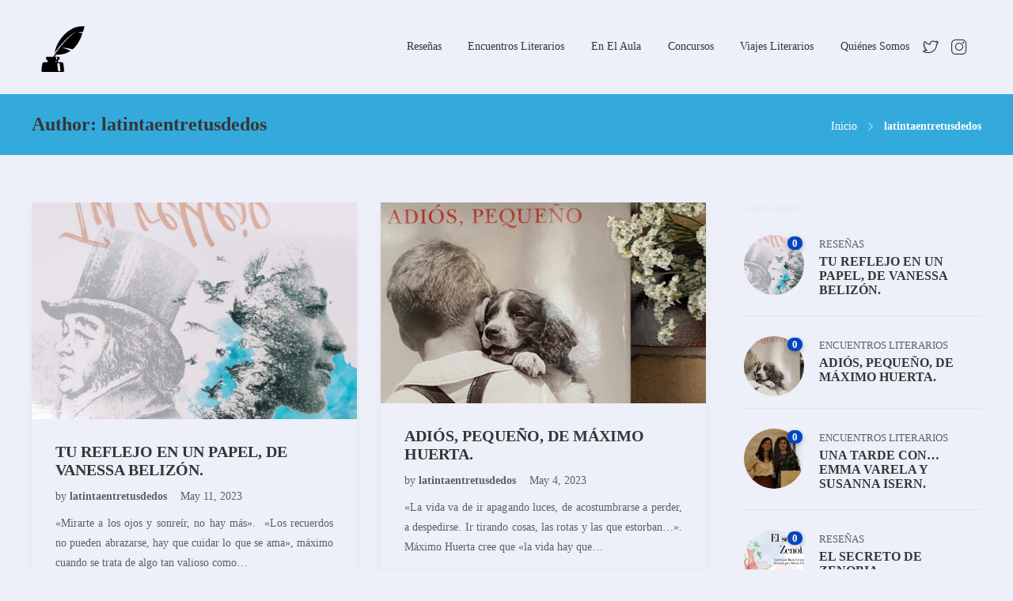

--- FILE ---
content_type: text/html; charset=UTF-8
request_url: https://latintaentretusdedos.com/author/latintaentretusdedos/
body_size: 25435
content:
<!DOCTYPE html>
<html dir="ltr" lang="en-US"
	prefix="og: https://ogp.me/ns#" >
<head>
	<meta charset="UTF-8">

			<meta name="viewport" content="width=device-width, initial-scale=1">
	
	
	<title>latintaentretusdedos - la tinta entre tus dedos</title>

		<!-- All in One SEO 4.3.6.1 - aioseo.com -->
		<meta name="robots" content="max-image-preview:large" />
		<link rel="canonical" href="https://latintaentretusdedos.com/author/latintaentretusdedos/" />
		<link rel="next" href="https://latintaentretusdedos.com/author/latintaentretusdedos/page/2/" />
		<meta name="generator" content="All in One SEO (AIOSEO) 4.3.6.1 " />
		<script type="application/ld+json" class="aioseo-schema">
			{"@context":"https:\/\/schema.org","@graph":[{"@type":"BreadcrumbList","@id":"https:\/\/latintaentretusdedos.com\/author\/latintaentretusdedos\/#breadcrumblist","itemListElement":[{"@type":"ListItem","@id":"https:\/\/latintaentretusdedos.com\/#listItem","position":1,"item":{"@type":"WebPage","@id":"https:\/\/latintaentretusdedos.com\/","name":"Home","description":"Literatura Juvenil","url":"https:\/\/latintaentretusdedos.com\/"},"nextItem":"https:\/\/latintaentretusdedos.com\/author\/latintaentretusdedos\/#listItem"},{"@type":"ListItem","@id":"https:\/\/latintaentretusdedos.com\/author\/latintaentretusdedos\/#listItem","position":2,"item":{"@type":"WebPage","@id":"https:\/\/latintaentretusdedos.com\/author\/latintaentretusdedos\/","name":"latintaentretusdedos","url":"https:\/\/latintaentretusdedos.com\/author\/latintaentretusdedos\/"},"previousItem":"https:\/\/latintaentretusdedos.com\/#listItem"}]},{"@type":"CollectionPage","@id":"https:\/\/latintaentretusdedos.com\/author\/latintaentretusdedos\/#collectionpage","url":"https:\/\/latintaentretusdedos.com\/author\/latintaentretusdedos\/","name":"latintaentretusdedos - la tinta entre tus dedos","inLanguage":"en-US","isPartOf":{"@id":"https:\/\/latintaentretusdedos.com\/#website"},"breadcrumb":{"@id":"https:\/\/latintaentretusdedos.com\/author\/latintaentretusdedos\/#breadcrumblist"}},{"@type":"Organization","@id":"https:\/\/latintaentretusdedos.com\/#organization","name":"la tinta entre tus dedos","url":"https:\/\/latintaentretusdedos.com\/"},{"@type":"Person","@id":"https:\/\/latintaentretusdedos.com\/author\/latintaentretusdedos\/#author","url":"https:\/\/latintaentretusdedos.com\/author\/latintaentretusdedos\/","name":"latintaentretusdedos","image":{"@type":"ImageObject","@id":"https:\/\/latintaentretusdedos.com\/author\/latintaentretusdedos\/#authorImage","url":"https:\/\/secure.gravatar.com\/avatar\/224321cc0861a037037e1ae429cdd86ac0c8e32e6b9ebdb879a361c76ba26550?s=96&d=mm&r=g","width":96,"height":96,"caption":"latintaentretusdedos"},"mainEntityOfPage":{"@id":"https:\/\/latintaentretusdedos.com\/author\/latintaentretusdedos\/#profilepage"}},{"@type":"WebSite","@id":"https:\/\/latintaentretusdedos.com\/#website","url":"https:\/\/latintaentretusdedos.com\/","name":"la tinta entre tus dedos","description":"Literatura Juvenil","inLanguage":"en-US","publisher":{"@id":"https:\/\/latintaentretusdedos.com\/#organization"}}]}
		</script>
		<!-- All in One SEO -->

<link rel="alternate" type="application/rss+xml" title="la tinta entre tus dedos &raquo; Feed" href="https://latintaentretusdedos.com/feed/" />
<link rel="alternate" type="application/rss+xml" title="la tinta entre tus dedos &raquo; Comments Feed" href="https://latintaentretusdedos.com/comments/feed/" />
<link rel="alternate" type="application/rss+xml" title="la tinta entre tus dedos &raquo; Posts by latintaentretusdedos Feed" href="https://latintaentretusdedos.com/author/latintaentretusdedos/feed/" />
		<!-- This site uses the Google Analytics by MonsterInsights plugin v9.11.1 - Using Analytics tracking - https://www.monsterinsights.com/ -->
							<script src="//www.googletagmanager.com/gtag/js?id=G-9GLE61KDMB"  data-cfasync="false" data-wpfc-render="false" type="text/javascript" async></script>
			<script data-cfasync="false" data-wpfc-render="false" type="text/javascript">
				var mi_version = '9.11.1';
				var mi_track_user = true;
				var mi_no_track_reason = '';
								var MonsterInsightsDefaultLocations = {"page_location":"https:\/\/latintaentretusdedos.com\/author\/latintaentretusdedos\/"};
								if ( typeof MonsterInsightsPrivacyGuardFilter === 'function' ) {
					var MonsterInsightsLocations = (typeof MonsterInsightsExcludeQuery === 'object') ? MonsterInsightsPrivacyGuardFilter( MonsterInsightsExcludeQuery ) : MonsterInsightsPrivacyGuardFilter( MonsterInsightsDefaultLocations );
				} else {
					var MonsterInsightsLocations = (typeof MonsterInsightsExcludeQuery === 'object') ? MonsterInsightsExcludeQuery : MonsterInsightsDefaultLocations;
				}

								var disableStrs = [
										'ga-disable-G-9GLE61KDMB',
									];

				/* Function to detect opted out users */
				function __gtagTrackerIsOptedOut() {
					for (var index = 0; index < disableStrs.length; index++) {
						if (document.cookie.indexOf(disableStrs[index] + '=true') > -1) {
							return true;
						}
					}

					return false;
				}

				/* Disable tracking if the opt-out cookie exists. */
				if (__gtagTrackerIsOptedOut()) {
					for (var index = 0; index < disableStrs.length; index++) {
						window[disableStrs[index]] = true;
					}
				}

				/* Opt-out function */
				function __gtagTrackerOptout() {
					for (var index = 0; index < disableStrs.length; index++) {
						document.cookie = disableStrs[index] + '=true; expires=Thu, 31 Dec 2099 23:59:59 UTC; path=/';
						window[disableStrs[index]] = true;
					}
				}

				if ('undefined' === typeof gaOptout) {
					function gaOptout() {
						__gtagTrackerOptout();
					}
				}
								window.dataLayer = window.dataLayer || [];

				window.MonsterInsightsDualTracker = {
					helpers: {},
					trackers: {},
				};
				if (mi_track_user) {
					function __gtagDataLayer() {
						dataLayer.push(arguments);
					}

					function __gtagTracker(type, name, parameters) {
						if (!parameters) {
							parameters = {};
						}

						if (parameters.send_to) {
							__gtagDataLayer.apply(null, arguments);
							return;
						}

						if (type === 'event') {
														parameters.send_to = monsterinsights_frontend.v4_id;
							var hookName = name;
							if (typeof parameters['event_category'] !== 'undefined') {
								hookName = parameters['event_category'] + ':' + name;
							}

							if (typeof MonsterInsightsDualTracker.trackers[hookName] !== 'undefined') {
								MonsterInsightsDualTracker.trackers[hookName](parameters);
							} else {
								__gtagDataLayer('event', name, parameters);
							}
							
						} else {
							__gtagDataLayer.apply(null, arguments);
						}
					}

					__gtagTracker('js', new Date());
					__gtagTracker('set', {
						'developer_id.dZGIzZG': true,
											});
					if ( MonsterInsightsLocations.page_location ) {
						__gtagTracker('set', MonsterInsightsLocations);
					}
										__gtagTracker('config', 'G-9GLE61KDMB', {"forceSSL":"true","link_attribution":"true"} );
										window.gtag = __gtagTracker;										(function () {
						/* https://developers.google.com/analytics/devguides/collection/analyticsjs/ */
						/* ga and __gaTracker compatibility shim. */
						var noopfn = function () {
							return null;
						};
						var newtracker = function () {
							return new Tracker();
						};
						var Tracker = function () {
							return null;
						};
						var p = Tracker.prototype;
						p.get = noopfn;
						p.set = noopfn;
						p.send = function () {
							var args = Array.prototype.slice.call(arguments);
							args.unshift('send');
							__gaTracker.apply(null, args);
						};
						var __gaTracker = function () {
							var len = arguments.length;
							if (len === 0) {
								return;
							}
							var f = arguments[len - 1];
							if (typeof f !== 'object' || f === null || typeof f.hitCallback !== 'function') {
								if ('send' === arguments[0]) {
									var hitConverted, hitObject = false, action;
									if ('event' === arguments[1]) {
										if ('undefined' !== typeof arguments[3]) {
											hitObject = {
												'eventAction': arguments[3],
												'eventCategory': arguments[2],
												'eventLabel': arguments[4],
												'value': arguments[5] ? arguments[5] : 1,
											}
										}
									}
									if ('pageview' === arguments[1]) {
										if ('undefined' !== typeof arguments[2]) {
											hitObject = {
												'eventAction': 'page_view',
												'page_path': arguments[2],
											}
										}
									}
									if (typeof arguments[2] === 'object') {
										hitObject = arguments[2];
									}
									if (typeof arguments[5] === 'object') {
										Object.assign(hitObject, arguments[5]);
									}
									if ('undefined' !== typeof arguments[1].hitType) {
										hitObject = arguments[1];
										if ('pageview' === hitObject.hitType) {
											hitObject.eventAction = 'page_view';
										}
									}
									if (hitObject) {
										action = 'timing' === arguments[1].hitType ? 'timing_complete' : hitObject.eventAction;
										hitConverted = mapArgs(hitObject);
										__gtagTracker('event', action, hitConverted);
									}
								}
								return;
							}

							function mapArgs(args) {
								var arg, hit = {};
								var gaMap = {
									'eventCategory': 'event_category',
									'eventAction': 'event_action',
									'eventLabel': 'event_label',
									'eventValue': 'event_value',
									'nonInteraction': 'non_interaction',
									'timingCategory': 'event_category',
									'timingVar': 'name',
									'timingValue': 'value',
									'timingLabel': 'event_label',
									'page': 'page_path',
									'location': 'page_location',
									'title': 'page_title',
									'referrer' : 'page_referrer',
								};
								for (arg in args) {
																		if (!(!args.hasOwnProperty(arg) || !gaMap.hasOwnProperty(arg))) {
										hit[gaMap[arg]] = args[arg];
									} else {
										hit[arg] = args[arg];
									}
								}
								return hit;
							}

							try {
								f.hitCallback();
							} catch (ex) {
							}
						};
						__gaTracker.create = newtracker;
						__gaTracker.getByName = newtracker;
						__gaTracker.getAll = function () {
							return [];
						};
						__gaTracker.remove = noopfn;
						__gaTracker.loaded = true;
						window['__gaTracker'] = __gaTracker;
					})();
									} else {
										console.log("");
					(function () {
						function __gtagTracker() {
							return null;
						}

						window['__gtagTracker'] = __gtagTracker;
						window['gtag'] = __gtagTracker;
					})();
									}
			</script>
							<!-- / Google Analytics by MonsterInsights -->
		<style id='wp-img-auto-sizes-contain-inline-css' type='text/css'>
img:is([sizes=auto i],[sizes^="auto," i]){contain-intrinsic-size:3000px 1500px}
/*# sourceURL=wp-img-auto-sizes-contain-inline-css */
</style>

<style id='wp-emoji-styles-inline-css' type='text/css'>

	img.wp-smiley, img.emoji {
		display: inline !important;
		border: none !important;
		box-shadow: none !important;
		height: 1em !important;
		width: 1em !important;
		margin: 0 0.07em !important;
		vertical-align: -0.1em !important;
		background: none !important;
		padding: 0 !important;
	}
/*# sourceURL=wp-emoji-styles-inline-css */
</style>
<link rel='stylesheet' id='wp-block-library-css' href='https://latintaentretusdedos.com/wp-includes/css/dist/block-library/style.min.css?ver=6.9' type='text/css' media='all' />
<style id='wp-block-paragraph-inline-css' type='text/css'>
.is-small-text{font-size:.875em}.is-regular-text{font-size:1em}.is-large-text{font-size:2.25em}.is-larger-text{font-size:3em}.has-drop-cap:not(:focus):first-letter{float:left;font-size:8.4em;font-style:normal;font-weight:100;line-height:.68;margin:.05em .1em 0 0;text-transform:uppercase}body.rtl .has-drop-cap:not(:focus):first-letter{float:none;margin-left:.1em}p.has-drop-cap.has-background{overflow:hidden}:root :where(p.has-background){padding:1.25em 2.375em}:where(p.has-text-color:not(.has-link-color)) a{color:inherit}p.has-text-align-left[style*="writing-mode:vertical-lr"],p.has-text-align-right[style*="writing-mode:vertical-rl"]{rotate:180deg}
/*# sourceURL=https://latintaentretusdedos.com/wp-includes/blocks/paragraph/style.min.css */
</style>
<style id='global-styles-inline-css' type='text/css'>
:root{--wp--preset--aspect-ratio--square: 1;--wp--preset--aspect-ratio--4-3: 4/3;--wp--preset--aspect-ratio--3-4: 3/4;--wp--preset--aspect-ratio--3-2: 3/2;--wp--preset--aspect-ratio--2-3: 2/3;--wp--preset--aspect-ratio--16-9: 16/9;--wp--preset--aspect-ratio--9-16: 9/16;--wp--preset--color--black: #000000;--wp--preset--color--cyan-bluish-gray: #abb8c3;--wp--preset--color--white: #ffffff;--wp--preset--color--pale-pink: #f78da7;--wp--preset--color--vivid-red: #cf2e2e;--wp--preset--color--luminous-vivid-orange: #ff6900;--wp--preset--color--luminous-vivid-amber: #fcb900;--wp--preset--color--light-green-cyan: #7bdcb5;--wp--preset--color--vivid-green-cyan: #00d084;--wp--preset--color--pale-cyan-blue: #8ed1fc;--wp--preset--color--vivid-cyan-blue: #0693e3;--wp--preset--color--vivid-purple: #9b51e0;--wp--preset--gradient--vivid-cyan-blue-to-vivid-purple: linear-gradient(135deg,rgb(6,147,227) 0%,rgb(155,81,224) 100%);--wp--preset--gradient--light-green-cyan-to-vivid-green-cyan: linear-gradient(135deg,rgb(122,220,180) 0%,rgb(0,208,130) 100%);--wp--preset--gradient--luminous-vivid-amber-to-luminous-vivid-orange: linear-gradient(135deg,rgb(252,185,0) 0%,rgb(255,105,0) 100%);--wp--preset--gradient--luminous-vivid-orange-to-vivid-red: linear-gradient(135deg,rgb(255,105,0) 0%,rgb(207,46,46) 100%);--wp--preset--gradient--very-light-gray-to-cyan-bluish-gray: linear-gradient(135deg,rgb(238,238,238) 0%,rgb(169,184,195) 100%);--wp--preset--gradient--cool-to-warm-spectrum: linear-gradient(135deg,rgb(74,234,220) 0%,rgb(151,120,209) 20%,rgb(207,42,186) 40%,rgb(238,44,130) 60%,rgb(251,105,98) 80%,rgb(254,248,76) 100%);--wp--preset--gradient--blush-light-purple: linear-gradient(135deg,rgb(255,206,236) 0%,rgb(152,150,240) 100%);--wp--preset--gradient--blush-bordeaux: linear-gradient(135deg,rgb(254,205,165) 0%,rgb(254,45,45) 50%,rgb(107,0,62) 100%);--wp--preset--gradient--luminous-dusk: linear-gradient(135deg,rgb(255,203,112) 0%,rgb(199,81,192) 50%,rgb(65,88,208) 100%);--wp--preset--gradient--pale-ocean: linear-gradient(135deg,rgb(255,245,203) 0%,rgb(182,227,212) 50%,rgb(51,167,181) 100%);--wp--preset--gradient--electric-grass: linear-gradient(135deg,rgb(202,248,128) 0%,rgb(113,206,126) 100%);--wp--preset--gradient--midnight: linear-gradient(135deg,rgb(2,3,129) 0%,rgb(40,116,252) 100%);--wp--preset--font-size--small: 13px;--wp--preset--font-size--medium: 20px;--wp--preset--font-size--large: 36px;--wp--preset--font-size--x-large: 42px;--wp--preset--spacing--20: 0.44rem;--wp--preset--spacing--30: 0.67rem;--wp--preset--spacing--40: 1rem;--wp--preset--spacing--50: 1.5rem;--wp--preset--spacing--60: 2.25rem;--wp--preset--spacing--70: 3.38rem;--wp--preset--spacing--80: 5.06rem;--wp--preset--shadow--natural: 6px 6px 9px rgba(0, 0, 0, 0.2);--wp--preset--shadow--deep: 12px 12px 50px rgba(0, 0, 0, 0.4);--wp--preset--shadow--sharp: 6px 6px 0px rgba(0, 0, 0, 0.2);--wp--preset--shadow--outlined: 6px 6px 0px -3px rgb(255, 255, 255), 6px 6px rgb(0, 0, 0);--wp--preset--shadow--crisp: 6px 6px 0px rgb(0, 0, 0);}:where(.is-layout-flex){gap: 0.5em;}:where(.is-layout-grid){gap: 0.5em;}body .is-layout-flex{display: flex;}.is-layout-flex{flex-wrap: wrap;align-items: center;}.is-layout-flex > :is(*, div){margin: 0;}body .is-layout-grid{display: grid;}.is-layout-grid > :is(*, div){margin: 0;}:where(.wp-block-columns.is-layout-flex){gap: 2em;}:where(.wp-block-columns.is-layout-grid){gap: 2em;}:where(.wp-block-post-template.is-layout-flex){gap: 1.25em;}:where(.wp-block-post-template.is-layout-grid){gap: 1.25em;}.has-black-color{color: var(--wp--preset--color--black) !important;}.has-cyan-bluish-gray-color{color: var(--wp--preset--color--cyan-bluish-gray) !important;}.has-white-color{color: var(--wp--preset--color--white) !important;}.has-pale-pink-color{color: var(--wp--preset--color--pale-pink) !important;}.has-vivid-red-color{color: var(--wp--preset--color--vivid-red) !important;}.has-luminous-vivid-orange-color{color: var(--wp--preset--color--luminous-vivid-orange) !important;}.has-luminous-vivid-amber-color{color: var(--wp--preset--color--luminous-vivid-amber) !important;}.has-light-green-cyan-color{color: var(--wp--preset--color--light-green-cyan) !important;}.has-vivid-green-cyan-color{color: var(--wp--preset--color--vivid-green-cyan) !important;}.has-pale-cyan-blue-color{color: var(--wp--preset--color--pale-cyan-blue) !important;}.has-vivid-cyan-blue-color{color: var(--wp--preset--color--vivid-cyan-blue) !important;}.has-vivid-purple-color{color: var(--wp--preset--color--vivid-purple) !important;}.has-black-background-color{background-color: var(--wp--preset--color--black) !important;}.has-cyan-bluish-gray-background-color{background-color: var(--wp--preset--color--cyan-bluish-gray) !important;}.has-white-background-color{background-color: var(--wp--preset--color--white) !important;}.has-pale-pink-background-color{background-color: var(--wp--preset--color--pale-pink) !important;}.has-vivid-red-background-color{background-color: var(--wp--preset--color--vivid-red) !important;}.has-luminous-vivid-orange-background-color{background-color: var(--wp--preset--color--luminous-vivid-orange) !important;}.has-luminous-vivid-amber-background-color{background-color: var(--wp--preset--color--luminous-vivid-amber) !important;}.has-light-green-cyan-background-color{background-color: var(--wp--preset--color--light-green-cyan) !important;}.has-vivid-green-cyan-background-color{background-color: var(--wp--preset--color--vivid-green-cyan) !important;}.has-pale-cyan-blue-background-color{background-color: var(--wp--preset--color--pale-cyan-blue) !important;}.has-vivid-cyan-blue-background-color{background-color: var(--wp--preset--color--vivid-cyan-blue) !important;}.has-vivid-purple-background-color{background-color: var(--wp--preset--color--vivid-purple) !important;}.has-black-border-color{border-color: var(--wp--preset--color--black) !important;}.has-cyan-bluish-gray-border-color{border-color: var(--wp--preset--color--cyan-bluish-gray) !important;}.has-white-border-color{border-color: var(--wp--preset--color--white) !important;}.has-pale-pink-border-color{border-color: var(--wp--preset--color--pale-pink) !important;}.has-vivid-red-border-color{border-color: var(--wp--preset--color--vivid-red) !important;}.has-luminous-vivid-orange-border-color{border-color: var(--wp--preset--color--luminous-vivid-orange) !important;}.has-luminous-vivid-amber-border-color{border-color: var(--wp--preset--color--luminous-vivid-amber) !important;}.has-light-green-cyan-border-color{border-color: var(--wp--preset--color--light-green-cyan) !important;}.has-vivid-green-cyan-border-color{border-color: var(--wp--preset--color--vivid-green-cyan) !important;}.has-pale-cyan-blue-border-color{border-color: var(--wp--preset--color--pale-cyan-blue) !important;}.has-vivid-cyan-blue-border-color{border-color: var(--wp--preset--color--vivid-cyan-blue) !important;}.has-vivid-purple-border-color{border-color: var(--wp--preset--color--vivid-purple) !important;}.has-vivid-cyan-blue-to-vivid-purple-gradient-background{background: var(--wp--preset--gradient--vivid-cyan-blue-to-vivid-purple) !important;}.has-light-green-cyan-to-vivid-green-cyan-gradient-background{background: var(--wp--preset--gradient--light-green-cyan-to-vivid-green-cyan) !important;}.has-luminous-vivid-amber-to-luminous-vivid-orange-gradient-background{background: var(--wp--preset--gradient--luminous-vivid-amber-to-luminous-vivid-orange) !important;}.has-luminous-vivid-orange-to-vivid-red-gradient-background{background: var(--wp--preset--gradient--luminous-vivid-orange-to-vivid-red) !important;}.has-very-light-gray-to-cyan-bluish-gray-gradient-background{background: var(--wp--preset--gradient--very-light-gray-to-cyan-bluish-gray) !important;}.has-cool-to-warm-spectrum-gradient-background{background: var(--wp--preset--gradient--cool-to-warm-spectrum) !important;}.has-blush-light-purple-gradient-background{background: var(--wp--preset--gradient--blush-light-purple) !important;}.has-blush-bordeaux-gradient-background{background: var(--wp--preset--gradient--blush-bordeaux) !important;}.has-luminous-dusk-gradient-background{background: var(--wp--preset--gradient--luminous-dusk) !important;}.has-pale-ocean-gradient-background{background: var(--wp--preset--gradient--pale-ocean) !important;}.has-electric-grass-gradient-background{background: var(--wp--preset--gradient--electric-grass) !important;}.has-midnight-gradient-background{background: var(--wp--preset--gradient--midnight) !important;}.has-small-font-size{font-size: var(--wp--preset--font-size--small) !important;}.has-medium-font-size{font-size: var(--wp--preset--font-size--medium) !important;}.has-large-font-size{font-size: var(--wp--preset--font-size--large) !important;}.has-x-large-font-size{font-size: var(--wp--preset--font-size--x-large) !important;}
/*# sourceURL=global-styles-inline-css */
</style>

<style id='classic-theme-styles-inline-css' type='text/css'>
/*! This file is auto-generated */
.wp-block-button__link{color:#fff;background-color:#32373c;border-radius:9999px;box-shadow:none;text-decoration:none;padding:calc(.667em + 2px) calc(1.333em + 2px);font-size:1.125em}.wp-block-file__button{background:#32373c;color:#fff;text-decoration:none}
/*# sourceURL=/wp-includes/css/classic-themes.min.css */
</style>
<link rel='stylesheet' id='rs-plugin-settings-css' href='https://latintaentretusdedos.com/wp-content/plugins/revslider/public/assets/css/rs6.css?ver=6.2.22' type='text/css' media='all' />
<style id='rs-plugin-settings-inline-css' type='text/css'>
#rs-demo-id {}
/*# sourceURL=rs-plugin-settings-inline-css */
</style>
<link rel='stylesheet' id='fw-ext-builder-frontend-grid-css' href='https://latintaentretusdedos.com/wp-content/plugins/unyson/framework/extensions/builder/static/css/frontend-grid.css?ver=1.2.12' type='text/css' media='all' />
<link rel='stylesheet' id='fw-ext-forms-default-styles-css' href='https://latintaentretusdedos.com/wp-content/plugins/unyson/framework/extensions/forms/static/css/frontend.css?ver=2.7.31' type='text/css' media='all' />
<link rel='stylesheet' id='font-awesome-css' href='https://latintaentretusdedos.com/wp-content/plugins/unyson/framework/static/libs/font-awesome/css/font-awesome.min.css?ver=2.7.31' type='text/css' media='all' />
<link rel='stylesheet' id='bootstrap-css' href='https://latintaentretusdedos.com/wp-content/themes/jevelin/css/plugins/bootstrap.min.css?ver=3.3.4' type='text/css' media='all' />
<link rel='stylesheet' id='jevelin-plugins-css' href='https://latintaentretusdedos.com/wp-content/themes/jevelin/css/plugins.css?ver=6.9' type='text/css' media='all' />
<style id='jevelin-plugins-inline-css' type='text/css'>
.sh-related-posts { display:none;}.sh-text-block p { text-align: justify !important}.post-content p { text-align: justify !important}.page-content .wpb_column .vc_column-inner { padding-top: 0 !important}
/*# sourceURL=jevelin-plugins-inline-css */
</style>
<link rel='stylesheet' id='jevelin-shortcodes-css' href='https://latintaentretusdedos.com/wp-content/themes/jevelin/css/shortcodes.css?ver=6.9' type='text/css' media='all' />
<link rel='stylesheet' id='jevelin-styles-css' href='https://latintaentretusdedos.com/wp-content/themes/jevelin/style.css?ver=6.9' type='text/css' media='all' />
<link rel='stylesheet' id='jevelin-responsive-css' href='https://latintaentretusdedos.com/wp-content/themes/jevelin/css/responsive.css?ver=6.9' type='text/css' media='all' />
<style id='jevelin-responsive-inline-css' type='text/css'>
.cf7-required:after,.woocommerce ul.products li.product a h3:hover,.woocommerce ul.products li.product ins,.post-title h2:hover,.sh-team:hover .sh-team-role,.sh-team-style4 .sh-team-role,.sh-team-style4 .sh-team-icon:hover i,.sh-header-search-submit,.woocommerce .woocommerce-tabs li.active a,.woocommerce .required,.sh-recent-products .woocommerce .star-rating span::before,.woocommerce .woocomerce-styling .star-rating span::before,.woocommerce div.product p.price,.woocomerce-styling li.product .amount,.post-format-icon,.sh-accent-color,.sh-blog-tag-item:hover h6,ul.page-numbers a:hover,.sh-portfolio-single-info-item i,.sh-filter-item.active,.sh-filter-item:hover,.sh-nav .sh-nav-cart li.menu-item-cart .mini_cart_item .amount,.sh-pricing-button-style3,#sidebar a:not(.sh-social-widgets-item):hover,.logged-in-as a:hover,.woocommerce table.shop_table.cart a:hover,.wrap-forms sup:before,.sh-comment-date a:hover,.reply a.comment-edit-link,.comment-respond #cancel-comment-reply-link,.sh-portfolio-title:hover,.sh-portfolio-single-related-mini h5:hover,.sh-header-top-10 .header-contacts-details-large-icon i,.sh-unyson-frontend-test.active,.plyr--full-ui input[type=range],.woocommerce td.woocommerce-grouped-product-list-item__label a:hover {color: #0345bf!important;}.woocommerce p.stars.selected a:not(.active),.woocommerce p.stars.selected a.active,.sh-dropcaps-full-square,.sh-dropcaps-full-square-border,.masonry2 .post-content-container a.post-meta-comments:hover,.sh-header-builder-edit:hover {background-color: #0345bf;}.contact-form input[type="submit"],.sh-back-to-top:hover,.sh-dropcaps-full-square-tale,.sh-404-button,.woocommerce .wc-forward,.woocommerce .checkout-button,.woocommerce div.product form.cart button,.woocommerce .button:not(.add_to_cart_button),.sh-blog-tag-item,.sh-comments .submit,.sh-sidebar-search-active .search-field,.sh-nav .sh-nav-cart .buttons a.checkout,ul.page-numbers .current,ul.page-numbers .current:hover,.post-background,.post-item .post-category .post-category-list,.cart-icon span,.comment-input-required,.widget_tag_cloud a:hover,.widget_product_tag_cloud a:hover,.woocommerce #respond input#submit,.sh-portfolio-overlay1-bar,.sh-pricing-button-style4,.sh-pricing-button-style11,.sh-revslider-button2,.sh-portfolio-default2 .sh-portfolio-title,.sh-recent-posts-widgets-count,.sh-filter-item.active:after,.blog-style-largedate .post-comments,.sh-video-player-style1 .sh-video-player-image-play,.sh-video-player-style2 .sh-video-player-image-play:hover,.sh-video-player-style2 .sh-video-player-image-play:focus,.woocommerce .woocommerce-tabs li a:after,.sh-image-gallery .slick-dots li.slick-active button,.sh-recent-posts-carousel .slick-dots li.slick-active button,.sh-recent-products-carousel .slick-dots li.slick-active button,.sh-settings-container-bar .sh-progress-status-value,.post-password-form input[type="submit"],.wpcf7-form .wpcf7-submit,.sh-portfolio-filter-style3 .sh-filter-item.active .sh-filter-item-content,.sh-portfolio-filter-style4 .sh-filter-item:hover .sh-filter-item-content,.sh-woocommerce-categories-count,.sh-woocommerce-products-style2 .woocommerce ul.products li.product .add_to_cart_button:hover,.woocomerce-styling.sh-woocommerce-products-style2 ul.products li.product .add_to_cart_button:hover,.sh-icon-group-style2 .sh-icon-group-item:hover,.sh-text-background,.plyr--audio .plyr__control.plyr__tab-focus,.plyr--audio .plyr__control:hover,.plyr--audio .plyr__control[aria-expanded=true] {background-color: #0345bf!important;}.sh-cf7-style4 form input:not(.wpcf7-submit):focus {border-bottom-color: #0345bf;}::selection {background-color: #0345bf!important;color: #fff;}::-moz-selection {background-color: #0345bf!important;color: #fff;}.woocommerce .woocommerce-tabs li.active a {border-bottom-color: #0345bf!important;}#header-quote,.sh-dropcaps-full-square-tale:after,.sh-blog-tag-item:after,.widget_tag_cloud a:hover:after,.widget_product_tag_cloud a:hover:after {border-left-color: #0345bf!important;}.cart-icon .cart-icon-triangle-color {border-right-color: #0345bf!important;}.sh-back-to-top:hover,.widget_price_filter .ui-slider .ui-slider-handle,.sh-sidebar-search-active .search-field:hover,.sh-sidebar-search-active .search-field:focus,.sh-cf7-style2 form p input:not(.wpcf7-submit):focus,.sh-cf7-style2 form p textarea:focus {border-color: #0345bf!important;}.post-item .post-category .arrow-right {border-left-color: #0345bf;}.woocommerce .wc-forward:hover,.woocommerce .button:not(.add_to_cart_button):hover,.woocommerce .checkout-button:hover,.woocommerce #respond input#submit:hover,.contact-form input[type="submit"]:hover,.wpcf7-form .wpcf7-submit:hover,.sh-video-player-image-play:hover,.sh-404-button:hover,.post-password-form input[type="submit"],.sh-pricing-button-style11:hover,.sh-revslider-button2.spacing-animation:not(.inverted):hover {background-color: #0082d8!important;}.sh-cf7-unyson form .wpcf7-submit {background-size: 200% auto;background-image: linear-gradient(to right, #0345bf , #0082d8, #0082d8);}.sh-mini-overlay-container,.sh-portfolio-overlay-info-box,.sh-portfolio-overlay-bottom .sh-portfolio-icon,.sh-portfolio-overlay-bottom .sh-portfolio-text,.sh-portfolio-overlay2-bar,.sh-portfolio-overlay2-data,.sh-portfolio-overlay3-data {background-color: rgba(3,69,191,0.75)!important;}.widget_price_filter .ui-slider .ui-slider-range {background-color: rgba(3,69,191,0.5)!important;}.sh-team-social-overlay2 .sh-team-image:hover .sh-team-overlay2,.sh-overlay-style1,.sh-portfolio-overlay4 {background-color: rgba(3,69,191,0.8)!important;}.sh-header .sh-nav > .current_page_item > a,.sh-header .sh-nav > .current-menu-ancestor > a,.sh-header .sh-nav > .current-menu-item > a,.sh-header-left-side .sh-nav > .current_page_item > a {color: #4262d6!important;}.sh-popover-mini:not(.sh-popover-mini-dark) {background-color: #0345bf;}.sh-popover-mini:not(.sh-popover-mini-dark):before {border-color: transparent transparent #0345bf #0345bf!important;}.sh-footer .sh-footer-widgets a:hover,.sh-footer .sh-footer-widgets li a:hover,.sh-footer .sh-footer-widgets h6:hover {color: #47c9e5;}
/*# sourceURL=jevelin-responsive-inline-css */
</style>
<link rel='stylesheet' id='jevelin-ie-css' href='https://latintaentretusdedos.com/wp-content/themes/jevelin/css/ie.css?ver=6.9' type='text/css' media='all' />
<link rel='stylesheet' id='jevelin-theme-settings-css' href='https://latintaentretusdedos.com/wp-content/uploads/jevelin-dynamic-styles.css?ver=157172872' type='text/css' media='all' />
<link rel='stylesheet' id='plyr-css' href='https://latintaentretusdedos.com/wp-content/themes/jevelin/css/plugins/plyr.css?ver=6.9' type='text/css' media='all' />
<script type="text/javascript" src="https://latintaentretusdedos.com/wp-content/plugins/google-analytics-for-wordpress/assets/js/frontend-gtag.min.js?ver=9.11.1" id="monsterinsights-frontend-script-js" async="async" data-wp-strategy="async"></script>
<script data-cfasync="false" data-wpfc-render="false" type="text/javascript" id='monsterinsights-frontend-script-js-extra'>/* <![CDATA[ */
var monsterinsights_frontend = {"js_events_tracking":"true","download_extensions":"doc,pdf,ppt,zip,xls,docx,pptx,xlsx","inbound_paths":"[{\"path\":\"\\\/go\\\/\",\"label\":\"affiliate\"},{\"path\":\"\\\/recommend\\\/\",\"label\":\"affiliate\"}]","home_url":"https:\/\/latintaentretusdedos.com","hash_tracking":"false","v4_id":"G-9GLE61KDMB"};/* ]]> */
</script>
<script type="text/javascript" src="https://latintaentretusdedos.com/wp-includes/js/jquery/jquery.min.js?ver=3.7.1" id="jquery-core-js"></script>
<script type="text/javascript" src="https://latintaentretusdedos.com/wp-includes/js/jquery/jquery-migrate.min.js?ver=3.4.1" id="jquery-migrate-js"></script>
<script type="text/javascript" src="https://latintaentretusdedos.com/wp-content/plugins/revslider/public/assets/js/rbtools.min.js?ver=6.2.22" id="tp-tools-js"></script>
<script type="text/javascript" src="https://latintaentretusdedos.com/wp-content/plugins/revslider/public/assets/js/rs6.min.js?ver=6.2.22" id="revmin-js"></script>
<script type="text/javascript" src="https://latintaentretusdedos.com/wp-content/themes/jevelin/js/plugins.js?ver=6.9" id="jevelin-plugins-js"></script>
<script type="text/javascript" id="jevelin-scripts-js-extra">
/* <![CDATA[ */
var jevelin_loadmore_posts = {"ajax_url":"https://latintaentretusdedos.com/wp-admin/admin-ajax.php"};
var jevelin = {"page_loader":"0","notice":"","header_animation_dropdown_delay":"1000","header_animation_dropdown":"easeOutQuint","header_animation_dropdown_speed":"300","lightbox_opacity":"0.88","lightbox_transition":"elastic","lightbox_window_max_width":"1200","lightbox_window_max_height":"1200","lightbox_window_size":"0.8","page_numbers_prev":"Previous","page_numbers_next":"Next","rtl_support":"","footer_parallax":"","one_pager":"1","wc_lightbox":"jevelin","quantity_button":"on"};
//# sourceURL=jevelin-scripts-js-extra
/* ]]> */
</script>
<script type="text/javascript" src="https://latintaentretusdedos.com/wp-content/themes/jevelin/js/scripts.js?ver=6.9" id="jevelin-scripts-js"></script>
<script type="text/javascript" src="https://latintaentretusdedos.com/wp-content/themes/jevelin/js/plugins/plyr.min.js?ver=6.9" id="plyr-js"></script>
<link rel="https://api.w.org/" href="https://latintaentretusdedos.com/wp-json/" /><link rel="alternate" title="JSON" type="application/json" href="https://latintaentretusdedos.com/wp-json/wp/v2/users/1" /><link rel="EditURI" type="application/rsd+xml" title="RSD" href="https://latintaentretusdedos.com/xmlrpc.php?rsd" />
<meta name="generator" content="WordPress 6.9" />
<meta name="generator" content="Powered by WPBakery Page Builder - drag and drop page builder for WordPress."/>
<!-- There is no amphtml version available for this URL. --><meta name="generator" content="Powered by Slider Revolution 6.2.22 - responsive, Mobile-Friendly Slider Plugin for WordPress with comfortable drag and drop interface." />
<link rel="icon" href="https://latintaentretusdedos.com/wp-content/uploads/2020/09/cropped-tintero-32x32.png" sizes="32x32" />
<link rel="icon" href="https://latintaentretusdedos.com/wp-content/uploads/2020/09/cropped-tintero-192x192.png" sizes="192x192" />
<link rel="apple-touch-icon" href="https://latintaentretusdedos.com/wp-content/uploads/2020/09/cropped-tintero-180x180.png" />
<meta name="msapplication-TileImage" content="https://latintaentretusdedos.com/wp-content/uploads/2020/09/cropped-tintero-270x270.png" />
<script type="text/javascript">function setREVStartSize(e){
			//window.requestAnimationFrame(function() {				 
				window.RSIW = window.RSIW===undefined ? window.innerWidth : window.RSIW;	
				window.RSIH = window.RSIH===undefined ? window.innerHeight : window.RSIH;	
				try {								
					var pw = document.getElementById(e.c).parentNode.offsetWidth,
						newh;
					pw = pw===0 || isNaN(pw) ? window.RSIW : pw;
					e.tabw = e.tabw===undefined ? 0 : parseInt(e.tabw);
					e.thumbw = e.thumbw===undefined ? 0 : parseInt(e.thumbw);
					e.tabh = e.tabh===undefined ? 0 : parseInt(e.tabh);
					e.thumbh = e.thumbh===undefined ? 0 : parseInt(e.thumbh);
					e.tabhide = e.tabhide===undefined ? 0 : parseInt(e.tabhide);
					e.thumbhide = e.thumbhide===undefined ? 0 : parseInt(e.thumbhide);
					e.mh = e.mh===undefined || e.mh=="" || e.mh==="auto" ? 0 : parseInt(e.mh,0);		
					if(e.layout==="fullscreen" || e.l==="fullscreen") 						
						newh = Math.max(e.mh,window.RSIH);					
					else{					
						e.gw = Array.isArray(e.gw) ? e.gw : [e.gw];
						for (var i in e.rl) if (e.gw[i]===undefined || e.gw[i]===0) e.gw[i] = e.gw[i-1];					
						e.gh = e.el===undefined || e.el==="" || (Array.isArray(e.el) && e.el.length==0)? e.gh : e.el;
						e.gh = Array.isArray(e.gh) ? e.gh : [e.gh];
						for (var i in e.rl) if (e.gh[i]===undefined || e.gh[i]===0) e.gh[i] = e.gh[i-1];
											
						var nl = new Array(e.rl.length),
							ix = 0,						
							sl;					
						e.tabw = e.tabhide>=pw ? 0 : e.tabw;
						e.thumbw = e.thumbhide>=pw ? 0 : e.thumbw;
						e.tabh = e.tabhide>=pw ? 0 : e.tabh;
						e.thumbh = e.thumbhide>=pw ? 0 : e.thumbh;					
						for (var i in e.rl) nl[i] = e.rl[i]<window.RSIW ? 0 : e.rl[i];
						sl = nl[0];									
						for (var i in nl) if (sl>nl[i] && nl[i]>0) { sl = nl[i]; ix=i;}															
						var m = pw>(e.gw[ix]+e.tabw+e.thumbw) ? 1 : (pw-(e.tabw+e.thumbw)) / (e.gw[ix]);					
						newh =  (e.gh[ix] * m) + (e.tabh + e.thumbh);
					}				
					if(window.rs_init_css===undefined) window.rs_init_css = document.head.appendChild(document.createElement("style"));					
					document.getElementById(e.c).height = newh+"px";
					window.rs_init_css.innerHTML += "#"+e.c+"_wrapper { height: "+newh+"px }";				
				} catch(e){
					console.log("Failure at Presize of Slider:" + e)
				}					   
			//});
		  };</script>
			<noscript><style> .wpb_animate_when_almost_visible { opacity: 1; }</style></noscript><link rel='stylesheet' id='js_composer_front-css' href='https://latintaentretusdedos.com/wp-content/plugins/js_composer/assets/css/js_composer.min.css?ver=6.4.1' type='text/css' media='all' />
</head>
<body class="archive author author-latintaentretusdedos author-1 wp-theme-jevelin wpb-js-composer js-comp-ver-6.4.1 vc_responsive sh-header-mobile-spacing-compact sh-body-header-sticky sh-blog-style2 carousel-dot-style1 carousel-dot-spacing-5px carousel-dot-size-standard">


	
	<div id="page-container" class="">
		

									
					<div class="sh-header-template" role="banner" itemscope="itemscope" itemtype="http://schema.org/WPHeader">
						<div data-vc-full-width="true" data-vc-full-width-init="false" data-vc-stretch-content="true" class="vc_row wpb_row vc_row-fluid vc_row-no-padding vc_row_1510638879"><div class="wpb_column vc_column_container vc_col-sm-12 vc_column_2101038995"><div class="vc_column-inner "><div class="wpb_wrapper">
                        <script type="text/javascript">
                jQuery(document).ready(function ($) {
                    $('#sh-header-builder-XDmP0wa3tM .sh-header-builder-mobile').css('height', $('#sh-header-builder-XDmP0wa3tM .sh-header-builder-mobile').actual( 'outerHeight' ) );
                });
            </script>

                        

<style media="screen">
/* Topbar */

#sh-header-builder-XDmP0wa3tM .sh-header-builder-topbar {
    color: ;
    background-color: ;
    min-height: 40px;
    font-size:  ;
    font-weight:  ;

    }

#sh-header-builder-XDmP0wa3tM .sh-header-builder-topbar i {
    font-size:  ;
}


/* Topbar - Navigation */
#sh-header-builder-XDmP0wa3tM .sh-header-builder-topbar .sh-topbar-nav a {
    font-size:  ;
    color: ;
}

    #sh-header-builder-XDmP0wa3tM .sh-header-builder-topbar .sh-topbar-nav a {
        font-weight: 400    }




/* Topbar - Buttons */
#sh-header-builder-XDmP0wa3tM .sh-header-builder-topbar .sh-header-builder-buttons a {
    color: ;
    background-color: ;
    font-weight: 400;
    border-radius: 8px;
}




/* Topbar - Contacts */





/* Main */
#sh-header-builder-XDmP0wa3tM {
    }

#sh-header-builder-XDmP0wa3tM .sh-header-builder-main-container {
    background-color: transparent;
    min-height: 120px;
    font-size: 14px;
    }

    #sh-header-builder-XDmP0wa3tM .sh-header-builder-main-element-navigation ul.sh-nav > li > a {
        min-height: 120px;
        line-height: 120px;
    }




#sh-header-builder-XDmP0wa3tM .sh-header-builder-main ul.sh-nav > li > a {
    color: #363636!important;

    
    
    font-weight: 500!important;
}

#sh-header-builder-XDmP0wa3tM .sh-header-builder-main ul.sh-nav > li:hover > a {
    color: #5d42d3!important;
}

    #sh-header-builder-XDmP0wa3tM ul.sh-nav > li.current_page_item > a,
    #sh-header-builder-XDmP0wa3tM ul.sh-nav > li.current-menu-ancestor > a {
        font-weight: 0!important;
    }

#sh-header-builder-XDmP0wa3tM i.sh-header-builder-main-element-icon {
    font-size: ;
    color: #363636}

#sh-header-builder-XDmP0wa3tM .sh-header-builder-mobile .c-hamburger span,
#sh-header-builder-XDmP0wa3tM .sh-header-builder-mobile .c-hamburger span::before,
#sh-header-builder-XDmP0wa3tM .sh-header-builder-mobile .c-hamburger span::after {
    background-color: #363636;
}

#sh-header-builder-XDmP0wa3tM i.sh-header-builder-main-element-icon:hover {
    color: #5d42d3}

#sh-header-builder-XDmP0wa3tM .sh-header-builder-mobile .c-hamburger:hover span,
#sh-header-builder-XDmP0wa3tM .sh-header-builder-mobile .c-hamburger:hover span::before,
#sh-header-builder-XDmP0wa3tM .sh-header-builder-mobile .c-hamburger:hover span::after {
    background-color: #5d42d3;
}



#sh-header-builder-XDmP0wa3tM .sh-header-builder-main-element-divider {
    margin-right: 0px!important;
}


/* Main - Dropdown */
#sh-header-builder-XDmP0wa3tM li.menu-item:not(.sh-nav-cart) .sh-header-builder-main ul.sub-menu {
    background-color: ;
}

#sh-header-builder-XDmP0wa3tM .sh-header-builder-main-navigation ul.sub-menu li.menu-item > a,
#sh-header-builder-XDmP0wa3tM .sh-header-builder-main-navigation ul.sub-menu li.menu-item > a > i {
    color: ;
}

#sh-header-builder-XDmP0wa3tM .sh-header-builder-main-navigation ul.sub-menu li.menu-item > a:hover,
#sh-header-builder-XDmP0wa3tM .sh-header-builder-main-navigation ul.sub-menu li.menu-item > a:hover > i {
    color: ;
}

#sh-header-builder-XDmP0wa3tM .sh-header-builder-main-navigation ul.mega-menu-row .menu-item-has-children > a {
    color: ;
}

#sh-header-builder-XDmP0wa3tM .sh-header-builder-main-navigation .mega-menu-row > li.menu-item,
#sh-header-builder-XDmP0wa3tM .sh-header-builder-main-navigation .widget_shopping_cart_content p.buttons a:first-child {
    border-color: !important;
}

#sh-header-builder-XDmP0wa3tM .sh-header-builder-main-navigation li.menu-item:not(.menu-item-cart) ul a:hover,
#sh-header-builder-XDmP0wa3tM .sh-header-builder-main-navigation .menu-item-cart .total {
    border-bottom: !important;
}














/* Main - Icons */


/* Header - Sticky */
    #sh-header-builder-XDmP0wa3tM .sh-header-builder-main-sticky-fixed .sh-header-builder-main-container,
    #sh-header-builder-XDmP0wa3tM .sh-header-builder-mobile-sticky-fixed {
        background-color: #ffffff;
    }

    #sh-header-builder-XDmP0wa3tM .sh-header-builder-main-sticky-fixed .sh-header-builder-main-container {
        min-height: 50px;
    }

    #sh-header-builder-XDmP0wa3tM .sh-header-builder-main-sticky-fixed ul.sh-nav > li > a {
        color: !important;
    }

    #sh-header-builder-XDmP0wa3tM .sh-header-builder-main-sticky-fixed ul.sh-nav > li:hover > a {
        color: !important;
    }

    



/* Header - Buttons */

    #sh-header-builder-XDmP0wa3tM .sh-header-builder-main-element-button-item {
        font-weight: 400;

                    border-radius: 8px;
        
        
        
        
        
            }

    #sh-header-builder-XDmP0wa3tM .sh-header-builder-mobile .sh-header-builder-main-element-button-item {
        margin-left: 0px;
            }


    #sh-header-builder-XDmP0wa3tM .sh-header-builder-main-element-button-item:hover,
    #sh-header-builder-XDmP0wa3tM .sh-header-builder-main-element-button-item:focus {
        
            }





/* Header - Search */
#sh-header-builder-XDmP0wa3tM .sh-header-builder-main .sh-header-search {
    background-color: ;
}






/* Mobile */
#sh-header-builder-XDmP0wa3tM .sh-header-builder-mobile-content {
    min-height: 70px;
}

#sh-header-builder-XDmP0wa3tM .sh-header-builder-mobile {
    border-bottom: 1px solid rgba(255,255,255,0.01);
    background-color: rgba(0,0,0,0.01)}
#sh-header-builder-XDmP0wa3tM i.sh-header-builder-mobile-element-icon {
    font-size: ;
    color: }

#sh-header-builder-XDmP0wa3tM i.sh-header-builder-mobile-element-icon:hover {
    color: }
</style>


                        <header id="sh-header-builder-XDmP0wa3tM"  class="sh-header-builder sh-header-builder-XDmP0wa3tM sh-header-builder-main-spacing-standard sh-header-builder-main-nav-spacing-standard sh-header-builder-main-icons-small ">
                

<div class="sh-header-builder-main sh-header-builder-layout1 sh-header-builder-main-sticky-enabled sh-header-megamenu-style2">
    <div class="sh-header-builder-main-container">
        <div class="container">
            <div class="sh-header-builder-main-content">
                
                    <div class="sh-header-builder-main-content-left">

                        <div class="sh-header-builder-main-logo">
                            <div class="sh-header-builder-logo"><a href="https://latintaentretusdedos.com/"><img src="https://latintaentretusdedos.com/wp-content/uploads/2020/11/Inkwell_icon_-_Noun_Project_2512-1-e1631130799501.png" class="sh-header-builder-logo-standard" /><img src="https://latintaentretusdedos.com/wp-content/uploads/2020/11/Inkwell_icon_-_Noun_Project_2512-1-e1631130799501.png" class="sh-header-builder-logo-sticky" /></a></div>                        </div>

                    </div>
                    <div class="sh-header-builder-main-content-right">

                        <div class="sh-header-builder-main-navigation">
                            <div class="sh-header-builder-main-navigation-alignment">
                                <div class="sh-header-builder-main-element sh-header-builder-main-element-navigation sh-nav-container"><ul id="menu-la-tinta-header-menu" class="sh-nav"><li id="menu-item-913" class="menu-item menu-item-type-post_type menu-item-object-page menu-item-913"><a href="https://latintaentretusdedos.com/resenas/" >Reseñas</a></li>
<li id="menu-item-912" class="menu-item menu-item-type-post_type menu-item-object-page menu-item-912"><a href="https://latintaentretusdedos.com/encuentros-literarios/" >Encuentros Literarios</a></li>
<li id="menu-item-911" class="menu-item menu-item-type-post_type menu-item-object-page menu-item-911"><a href="https://latintaentretusdedos.com/en-el-aula/" >En El Aula</a></li>
<li id="menu-item-1029" class="menu-item menu-item-type-post_type menu-item-object-page menu-item-1029"><a href="https://latintaentretusdedos.com/concursos/" >Concursos</a></li>
<li id="menu-item-992" class="menu-item menu-item-type-post_type menu-item-object-page menu-item-992"><a href="https://latintaentretusdedos.com/viajes-literarios-2/" >Viajes Literarios</a></li>
<li id="menu-item-915" class="menu-item menu-item-type-post_type menu-item-object-page menu-item-915"><a href="https://latintaentretusdedos.com/quienes-somos/" >Quiénes Somos</a></li>
</ul></div><div class="sh-header-builder-main-element sh-header-builder-main-element-divider"></div>
            <div class="sh-header-builder-main-element sh-header-builder-main-element-social">
                <a href="https://twitter.com/tintaentusdedos/" target="_blank">
                    <i class="icon-social-twitter sh-header-builder-main-element-icon"></i>
                </a>
            </div>
            <div class="sh-header-builder-main-element sh-header-builder-main-element-social">
                <a href="https://www.instagram.com/tintaentusdedos/" target="_blank">
                    <i class="icon-social-instagram sh-header-builder-main-element-icon"></i>
                </a>
            </div><div class="sh-header-builder-main-element sh-header-builder-main-element-buttons sh-nav-container" style="display: inline-block;">
        <div class="sh-header-builder-main-element-button-container "></div></div>                            </div>
                        </div>

                    </div>

                            </div>
        </div>

        
<div  class="sh-header-search">
	<div class="sh-table-full">
		<div class="sh-table-cell">

			<div class="line-test">
				<div class="container">

					<form method="get" class="sh-header-search-form" action="https://latintaentretusdedos.com/">
						<input type="search" class="sh-header-search-input" placeholder="Search Here.." value="" name="s" required />
						<button type="submit" class="sh-header-search-submit">
							<i class="icon-magnifier"></i>
						</button>
						<div class="sh-header-search-close close-header-search">
							<i class="ti-close"></i>
						</div>

											</form>

				</div>
			</div>

		</div>
	</div>
</div>
    </div>
</div>


<div class="sh-header-builder-mobile  sh-header-builder-mobile-sticky-enabled">
    <div class="sh-header-builder-mobile-container container">
        <div class="sh-header-builder-mobile-content sh-header-builder-layout1">
            
                <div class="sh-header-builder-mobile-content-left">

                    <div class="sh-header-builder-mobile-logo">
                        <div class="sh-header-builder-logo"><a href="https://latintaentretusdedos.com/"><img src="https://latintaentretusdedos.com/wp-content/uploads/2020/11/Inkwell_icon_-_Noun_Project_2512-1-e1631130799501.png" class="sh-header-builder-logo-standard" /><img src="https://latintaentretusdedos.com/wp-content/uploads/2020/11/Inkwell_icon_-_Noun_Project_2512-1-e1631130799501.png" class="sh-header-builder-logo-sticky" /></a></div>                    </div>

                </div>
                <div class="sh-header-builder-mobile-content-right">

                    <div class="sh-header-builder-mobile-navigation">
                        
<div class="sh-header-builder-mobile-element sh-header-builder-mobile-menu" style="cursor: pointer;">
    <span class="c-hamburger c-hamburger--htx">
        <span>Toggle menu</span>
    </span>
</div>                    </div>

                </div>

                    </div>
    </div>
    <nav class="sh-header-mobile-dropdown">
        <div class="container sh-nav-container">

            <ul class="sh-nav-mobile"></ul>

        </div>


        <div class="container sh-nav-container">
                            <div style="margin-bottom: 30px;">
                    <div class="sh-header-builder-main-element sh-header-builder-main-element-buttons sh-nav-container" style="display: inline-block;">
        <div class="sh-header-builder-main-element-button-container "></div></div>                </div>
            

                            <div class="header-mobile-search">
                    <form role="search" method="get" class="header-mobile-form" action="https://latintaentretusdedos.com/">
                        <input class="header-mobile-form-input" type="text" placeholder="Search here.." value="" name="s" required />
                        <button type="submit" class="header-mobile-form-submit">
                            <i class="icon-magnifier"></i>
                        </button>
                    </form>
                </div>
                    </div>


                    <div class="header-mobile-social-media">

                
                            <a href="https://twitter.com/tintaentusdedos/" target="_blank" class="social-media-twitter">
                                <i class="icon-social-twitter"></i>
                            </a>
                            <a href="https://www.instagram.com/tintaentusdedos/" target="_blank" class="social-media-twitter">
                                <i class="icon-social-instagram"></i>
                            </a>
            </div>
            </nav>
</div>
            </header>

        <style type="text/css"> .vc_column_2101038995:not(.vc_parallax):not(.jarallax) { overflow: center!important; position: relative; }</style></div></div></div><style type="text/css"> .vc_row_1510638879:not(.vc_parallax) { overflow: center!important; position: relative; }</style></div><div class="vc_row-full-width vc_clearfix"></div>					</div>

							
			
	
		
		
			<div class="sh-titlebar sh-titlebar-mobile-layout-compact sh-titlebar-mobile-title-on">
				<div class="container">
					<div class="sh-table sh-titlebar-height-small">
						<div class="titlebar-title sh-table-cell">

							<h2>
								Author: <span>latintaentretusdedos</span>							</h2>

						</div>
						<div class="title-level sh-table-cell">

							<div id="breadcrumbs" class="breadcrumb-trail breadcrumbs"><span class="item-home"><a class="bread-link bread-home" href="https://latintaentretusdedos.com/" title="Inicio">Inicio</a></span><span class="separator"> &gt; </span><span class="item-current item-author"><span class="bread-current bread-author">latintaentretusdedos</span></span></div>
						</div>
					</div>
				</div>
			</div>

					

		

        

			<div id="wrapper">
				

				<div class="content-container sh-page-layout-default">
									<div class="container entry-content">
				
				

	<div id="content" class="content-with-sidebar-right">

		
		<div class="sh-group blog-list blog-style-masonry masonry-shadow">

			
	<article id="post-2378" class="post-item post-2378 post type-post status-publish format-standard has-post-thumbnail hentry category-resenas" itemscope="itemscope" itemtype="http://schema.org/Article">
		<div class="post-container">
			
			<div class="post-meta-thumb">
				
									<img width="1024" height="683" src="https://latintaentretusdedos.com/wp-content/uploads/2023/05/FotoPortadaTuReflejoEnUnPapel-1024x683.jpg" class="attachment-large size-large wp-post-image" alt="" decoding="async" fetchpriority="high" srcset="https://latintaentretusdedos.com/wp-content/uploads/2023/05/FotoPortadaTuReflejoEnUnPapel-1024x683.jpg 1024w, https://latintaentretusdedos.com/wp-content/uploads/2023/05/FotoPortadaTuReflejoEnUnPapel-300x200.jpg 300w, https://latintaentretusdedos.com/wp-content/uploads/2023/05/FotoPortadaTuReflejoEnUnPapel-768x512.jpg 768w, https://latintaentretusdedos.com/wp-content/uploads/2023/05/FotoPortadaTuReflejoEnUnPapel-1536x1024.jpg 1536w, https://latintaentretusdedos.com/wp-content/uploads/2023/05/FotoPortadaTuReflejoEnUnPapel-2048x1365.jpg 2048w" sizes="(max-width: 1024px) 100vw, 1024px" />				
				
        <div class="sh-overlay-style1">
            <div class="sh-table-full">
                                    <a href="https://latintaentretusdedos.com/2023/05/11/tu-reflejo-en-un-papel-de-vanessa-belizon/" class="sh-overlay-item sh-table-cell" title="Open the article - TU REFLEJO EN UN PAPEL, DE VANESSA BELIZÓN.">
                        <div class="sh-overlay-item-container">
                            <i class="icon-link"></i>
                        </div>
                    </a>
                
                                    <a href="https://latintaentretusdedos.com/wp-content/uploads/2023/05/FotoPortadaTuReflejoEnUnPapel-1024x683.jpg" class="sh-overlay-item sh-table-cell" data-rel="lightcase">
                        <div class="sh-overlay-item-container">
                            <i class="icon-magnifier-add"></i>
                        </div>
                    </a>
                            </div>
        </div>

    			</div>

			<div class="post-content-container">
				<a href="https://latintaentretusdedos.com/2023/05/11/tu-reflejo-en-un-papel-de-vanessa-belizon/" class="post-title">
					<h2 itemprop="headline">
												TU REFLEJO EN UN PAPEL, DE VANESSA BELIZÓN.					</h2>
				</a>

				<div class="post-meta post-meta-one">
					
        <span class="post-meta-author">
            by            <a href="https://latintaentretusdedos.com/author/latintaentretusdedos/" class="bypostauthor" itemprop="url" rel="author">
                latintaentretusdedos            </a>
        </span>

                    <time class="updated semantic" itemprop="dateModified" datetime="2023-05-16T06:03:31+00:00"></time>
            <a href="https://latintaentretusdedos.com/2023/05/11/tu-reflejo-en-un-papel-de-vanessa-belizon/" class="post-meta-date sh-default-color">May 11, 2023</a>
        
    				</div>

				<div class="post-content" itemprop="text">
					<p>«Mirarte a los ojos y sonreír, no hay más».&nbsp; «Los recuerdos no pueden abrazarse, hay que cuidar lo que se ama», máximo cuando se trata de algo tan valioso como&#8230;</p>
				</div>

				<div class="post-meta post-meta-two">
					
        <div class="sh-columns post-meta-comments">
            <span class="post-meta-categories">
                <i class="icon-tag"></i>
                <a href="https://latintaentretusdedos.com/category/resenas/" rel="category tag">Reseñas</a>            </span>

                            <div></div>
                    </div>

    				</div>
			</div>

		</div>
	</article>



	<article id="post-2353" class="post-item post-2353 post type-post status-publish format-standard has-post-thumbnail hentry category-encuentrosliterarios" itemscope="itemscope" itemtype="http://schema.org/Article">
		<div class="post-container">
			
			<div class="post-meta-thumb">
				
									<img width="1024" height="632" src="https://latintaentretusdedos.com/wp-content/uploads/2023/05/FotoPortadaAdiosPequenoMaximoHuerta-1024x632.png" class="attachment-large size-large wp-post-image" alt="" decoding="async" srcset="https://latintaentretusdedos.com/wp-content/uploads/2023/05/FotoPortadaAdiosPequenoMaximoHuerta-1024x632.png 1024w, https://latintaentretusdedos.com/wp-content/uploads/2023/05/FotoPortadaAdiosPequenoMaximoHuerta-300x185.png 300w, https://latintaentretusdedos.com/wp-content/uploads/2023/05/FotoPortadaAdiosPequenoMaximoHuerta-768x474.png 768w, https://latintaentretusdedos.com/wp-content/uploads/2023/05/FotoPortadaAdiosPequenoMaximoHuerta-1536x947.png 1536w, https://latintaentretusdedos.com/wp-content/uploads/2023/05/FotoPortadaAdiosPequenoMaximoHuerta.png 1579w" sizes="(max-width: 1024px) 100vw, 1024px" />				
				
        <div class="sh-overlay-style1">
            <div class="sh-table-full">
                                    <a href="https://latintaentretusdedos.com/2023/05/04/adios-pequeno-de-maximo-huerta/" class="sh-overlay-item sh-table-cell" title="Open the article - ADIÓS, PEQUEÑO, DE MÁXIMO HUERTA.">
                        <div class="sh-overlay-item-container">
                            <i class="icon-link"></i>
                        </div>
                    </a>
                
                                    <a href="https://latintaentretusdedos.com/wp-content/uploads/2023/05/FotoPortadaAdiosPequenoMaximoHuerta-1024x632.png" class="sh-overlay-item sh-table-cell" data-rel="lightcase">
                        <div class="sh-overlay-item-container">
                            <i class="icon-magnifier-add"></i>
                        </div>
                    </a>
                            </div>
        </div>

    			</div>

			<div class="post-content-container">
				<a href="https://latintaentretusdedos.com/2023/05/04/adios-pequeno-de-maximo-huerta/" class="post-title">
					<h2 itemprop="headline">
												ADIÓS, PEQUEÑO, DE MÁXIMO HUERTA.					</h2>
				</a>

				<div class="post-meta post-meta-one">
					
        <span class="post-meta-author">
            by            <a href="https://latintaentretusdedos.com/author/latintaentretusdedos/" class="bypostauthor" itemprop="url" rel="author">
                latintaentretusdedos            </a>
        </span>

                    <time class="updated semantic" itemprop="dateModified" datetime="2023-05-04T09:25:32+00:00"></time>
            <a href="https://latintaentretusdedos.com/2023/05/04/adios-pequeno-de-maximo-huerta/" class="post-meta-date sh-default-color">May 4, 2023</a>
        
    				</div>

				<div class="post-content" itemprop="text">
					<p>«La vida va de ir apagando luces, de acostumbrarse a perder, a despedirse. Ir tirando cosas, las rotas y las que estorban&#8230;». Máximo Huerta cree que «la vida hay que&#8230;</p>
				</div>

				<div class="post-meta post-meta-two">
					
        <div class="sh-columns post-meta-comments">
            <span class="post-meta-categories">
                <i class="icon-tag"></i>
                <a href="https://latintaentretusdedos.com/category/encuentrosliterarios/" rel="category tag">Encuentros Literarios</a>            </span>

                            <div></div>
                    </div>

    				</div>
			</div>

		</div>
	</article>



	<article id="post-2363" class="post-item post-2363 post type-post status-publish format-standard has-post-thumbnail hentry category-encuentrosliterarios" itemscope="itemscope" itemtype="http://schema.org/Article">
		<div class="post-container">
			
			<div class="post-meta-thumb">
				
									<img width="1024" height="683" src="https://latintaentretusdedos.com/wp-content/uploads/2023/05/EmmaVarela-SusannaIsern-1024x683.jpg" class="attachment-large size-large wp-post-image" alt="" decoding="async" srcset="https://latintaentretusdedos.com/wp-content/uploads/2023/05/EmmaVarela-SusannaIsern-1024x683.jpg 1024w, https://latintaentretusdedos.com/wp-content/uploads/2023/05/EmmaVarela-SusannaIsern-300x200.jpg 300w, https://latintaentretusdedos.com/wp-content/uploads/2023/05/EmmaVarela-SusannaIsern-768x512.jpg 768w, https://latintaentretusdedos.com/wp-content/uploads/2023/05/EmmaVarela-SusannaIsern-1536x1024.jpg 1536w, https://latintaentretusdedos.com/wp-content/uploads/2023/05/EmmaVarela-SusannaIsern-2048x1366.jpg 2048w" sizes="(max-width: 1024px) 100vw, 1024px" />				
				
        <div class="sh-overlay-style1">
            <div class="sh-table-full">
                                    <a href="https://latintaentretusdedos.com/2023/04/13/una-tarde-con-emma-varela-y-susanna-isern/" class="sh-overlay-item sh-table-cell" title="Open the article - UNA TARDE CON&#8230; EMMA VARELA Y SUSANNA ISERN.">
                        <div class="sh-overlay-item-container">
                            <i class="icon-link"></i>
                        </div>
                    </a>
                
                                    <a href="https://latintaentretusdedos.com/wp-content/uploads/2023/05/EmmaVarela-SusannaIsern-1024x683.jpg" class="sh-overlay-item sh-table-cell" data-rel="lightcase">
                        <div class="sh-overlay-item-container">
                            <i class="icon-magnifier-add"></i>
                        </div>
                    </a>
                            </div>
        </div>

    			</div>

			<div class="post-content-container">
				<a href="https://latintaentretusdedos.com/2023/04/13/una-tarde-con-emma-varela-y-susanna-isern/" class="post-title">
					<h2 itemprop="headline">
												UNA TARDE CON&#8230; EMMA VARELA Y SUSANNA ISERN.					</h2>
				</a>

				<div class="post-meta post-meta-one">
					
        <span class="post-meta-author">
            by            <a href="https://latintaentretusdedos.com/author/latintaentretusdedos/" class="bypostauthor" itemprop="url" rel="author">
                latintaentretusdedos            </a>
        </span>

                    <time class="updated semantic" itemprop="dateModified" datetime="2023-05-04T09:41:40+00:00"></time>
            <a href="https://latintaentretusdedos.com/2023/04/13/una-tarde-con-emma-varela-y-susanna-isern/" class="post-meta-date sh-default-color">April 13, 2023</a>
        
    				</div>

				<div class="post-content" itemprop="text">
					<p>«¿No sabes que todos tienen un Mundo de Hadas en cada uno?» (Mary Poppins, PL Travers). Emma Varela es autora de diecinueve libros que buscan inculcar, entre los lectores más&#8230;</p>
				</div>

				<div class="post-meta post-meta-two">
					
        <div class="sh-columns post-meta-comments">
            <span class="post-meta-categories">
                <i class="icon-tag"></i>
                <a href="https://latintaentretusdedos.com/category/encuentrosliterarios/" rel="category tag">Encuentros Literarios</a>            </span>

                            <div></div>
                    </div>

    				</div>
			</div>

		</div>
	</article>



	<article id="post-2365" class="post-item post-2365 post type-post status-publish format-standard has-post-thumbnail hentry category-resenas" itemscope="itemscope" itemtype="http://schema.org/Article">
		<div class="post-container">
			
			<div class="post-meta-thumb">
				
									<img width="1024" height="632" src="https://latintaentretusdedos.com/wp-content/uploads/2023/05/FotoPortadaElSecretoDeZenobia-1024x632.png" class="attachment-large size-large wp-post-image" alt="" decoding="async" loading="lazy" srcset="https://latintaentretusdedos.com/wp-content/uploads/2023/05/FotoPortadaElSecretoDeZenobia-1024x632.png 1024w, https://latintaentretusdedos.com/wp-content/uploads/2023/05/FotoPortadaElSecretoDeZenobia-300x185.png 300w, https://latintaentretusdedos.com/wp-content/uploads/2023/05/FotoPortadaElSecretoDeZenobia-768x474.png 768w, https://latintaentretusdedos.com/wp-content/uploads/2023/05/FotoPortadaElSecretoDeZenobia.png 1485w" sizes="auto, (max-width: 1024px) 100vw, 1024px" />				
				
        <div class="sh-overlay-style1">
            <div class="sh-table-full">
                                    <a href="https://latintaentretusdedos.com/2023/03/30/el-secreto-de-zenobia/" class="sh-overlay-item sh-table-cell" title="Open the article - EL SECRETO DE ZENOBIA.">
                        <div class="sh-overlay-item-container">
                            <i class="icon-link"></i>
                        </div>
                    </a>
                
                                    <a href="https://latintaentretusdedos.com/wp-content/uploads/2023/05/FotoPortadaElSecretoDeZenobia-1024x632.png" class="sh-overlay-item sh-table-cell" data-rel="lightcase">
                        <div class="sh-overlay-item-container">
                            <i class="icon-magnifier-add"></i>
                        </div>
                    </a>
                            </div>
        </div>

    			</div>

			<div class="post-content-container">
				<a href="https://latintaentretusdedos.com/2023/03/30/el-secreto-de-zenobia/" class="post-title">
					<h2 itemprop="headline">
												EL SECRETO DE ZENOBIA.					</h2>
				</a>

				<div class="post-meta post-meta-one">
					
        <span class="post-meta-author">
            by            <a href="https://latintaentretusdedos.com/author/latintaentretusdedos/" class="bypostauthor" itemprop="url" rel="author">
                latintaentretusdedos            </a>
        </span>

                    <time class="updated semantic" itemprop="dateModified" datetime="2023-05-04T09:32:09+00:00"></time>
            <a href="https://latintaentretusdedos.com/2023/03/30/el-secreto-de-zenobia/" class="post-meta-date sh-default-color">March 30, 2023</a>
        
    				</div>

				<div class="post-content" itemprop="text">
					<p>«Zenobia fue una mujer con luz propia, como tú, que alumbró su tiempo. Ahora te toca a ti». Rocío Fernández Berrocal es Doctora en Filología Hispánica por la Universidad de&#8230;</p>
				</div>

				<div class="post-meta post-meta-two">
					
        <div class="sh-columns post-meta-comments">
            <span class="post-meta-categories">
                <i class="icon-tag"></i>
                <a href="https://latintaentretusdedos.com/category/resenas/" rel="category tag">Reseñas</a>            </span>

                            <div></div>
                    </div>

    				</div>
			</div>

		</div>
	</article>



	<article id="post-2346" class="post-item post-2346 post type-post status-publish format-standard has-post-thumbnail hentry category-resenas" itemscope="itemscope" itemtype="http://schema.org/Article">
		<div class="post-container">
			
			<div class="post-meta-thumb">
				
									<img width="1024" height="632" src="https://latintaentretusdedos.com/wp-content/uploads/2023/03/FotoPortadaCarmeChaparroUnaVozPorLaIgualdad-1024x632.png" class="attachment-large size-large wp-post-image" alt="" decoding="async" loading="lazy" srcset="https://latintaentretusdedos.com/wp-content/uploads/2023/03/FotoPortadaCarmeChaparroUnaVozPorLaIgualdad-1024x632.png 1024w, https://latintaentretusdedos.com/wp-content/uploads/2023/03/FotoPortadaCarmeChaparroUnaVozPorLaIgualdad-300x185.png 300w, https://latintaentretusdedos.com/wp-content/uploads/2023/03/FotoPortadaCarmeChaparroUnaVozPorLaIgualdad-768x474.png 768w, https://latintaentretusdedos.com/wp-content/uploads/2023/03/FotoPortadaCarmeChaparroUnaVozPorLaIgualdad.png 1243w" sizes="auto, (max-width: 1024px) 100vw, 1024px" />				
				
        <div class="sh-overlay-style1">
            <div class="sh-table-full">
                                    <a href="https://latintaentretusdedos.com/2023/03/23/carme-chaparro-una-voz-por-la-igualdad/" class="sh-overlay-item sh-table-cell" title="Open the article - CARME CHAPARRO: UNA VOZ POR LA IGUALDAD.">
                        <div class="sh-overlay-item-container">
                            <i class="icon-link"></i>
                        </div>
                    </a>
                
                                    <a href="https://latintaentretusdedos.com/wp-content/uploads/2023/03/FotoPortadaCarmeChaparroUnaVozPorLaIgualdad-1024x632.png" class="sh-overlay-item sh-table-cell" data-rel="lightcase">
                        <div class="sh-overlay-item-container">
                            <i class="icon-magnifier-add"></i>
                        </div>
                    </a>
                            </div>
        </div>

    			</div>

			<div class="post-content-container">
				<a href="https://latintaentretusdedos.com/2023/03/23/carme-chaparro-una-voz-por-la-igualdad/" class="post-title">
					<h2 itemprop="headline">
												CARME CHAPARRO: UNA VOZ POR LA IGUALDAD.					</h2>
				</a>

				<div class="post-meta post-meta-one">
					
        <span class="post-meta-author">
            by            <a href="https://latintaentretusdedos.com/author/latintaentretusdedos/" class="bypostauthor" itemprop="url" rel="author">
                latintaentretusdedos            </a>
        </span>

                    <time class="updated semantic" itemprop="dateModified" datetime="2023-03-23T11:20:05+00:00"></time>
            <a href="https://latintaentretusdedos.com/2023/03/23/carme-chaparro-una-voz-por-la-igualdad/" class="post-meta-date sh-default-color">March 23, 2023</a>
        
    				</div>

				<div class="post-content" itemprop="text">
					<p>«Después de muertos no queda nada, excepto el recuerdo que dejamos en nuestros seres queridos. Pero si hablamos de pasar a la posteridad, después de muertas no queda nada, excepto&#8230;</p>
				</div>

				<div class="post-meta post-meta-two">
					
        <div class="sh-columns post-meta-comments">
            <span class="post-meta-categories">
                <i class="icon-tag"></i>
                <a href="https://latintaentretusdedos.com/category/resenas/" rel="category tag">Reseñas</a>            </span>

                            <div></div>
                    </div>

    				</div>
			</div>

		</div>
	</article>



	<article id="post-2333" class="post-item post-2333 post type-post status-publish format-standard has-post-thumbnail hentry category-encuentrosliterarios" itemscope="itemscope" itemtype="http://schema.org/Article">
		<div class="post-container">
			
			<div class="post-meta-thumb">
				
									<img width="940" height="627" src="https://latintaentretusdedos.com/wp-content/uploads/2023/03/FotoPortadaPerroQueNoLadraBlancaCabanas-2.png" class="attachment-large size-large wp-post-image" alt="" decoding="async" loading="lazy" srcset="https://latintaentretusdedos.com/wp-content/uploads/2023/03/FotoPortadaPerroQueNoLadraBlancaCabanas-2.png 940w, https://latintaentretusdedos.com/wp-content/uploads/2023/03/FotoPortadaPerroQueNoLadraBlancaCabanas-2-300x200.png 300w, https://latintaentretusdedos.com/wp-content/uploads/2023/03/FotoPortadaPerroQueNoLadraBlancaCabanas-2-768x512.png 768w" sizes="auto, (max-width: 940px) 100vw, 940px" />				
				
        <div class="sh-overlay-style1">
            <div class="sh-table-full">
                                    <a href="https://latintaentretusdedos.com/2023/03/16/perro-que-no-ladra-la-voz-de-blanca-cabanas/" class="sh-overlay-item sh-table-cell" title="Open the article - PERRO QUE NO LADRA: LA VOZ DE BLANCA CABAÑAS.">
                        <div class="sh-overlay-item-container">
                            <i class="icon-link"></i>
                        </div>
                    </a>
                
                                    <a href="https://latintaentretusdedos.com/wp-content/uploads/2023/03/FotoPortadaPerroQueNoLadraBlancaCabanas-2.png" class="sh-overlay-item sh-table-cell" data-rel="lightcase">
                        <div class="sh-overlay-item-container">
                            <i class="icon-magnifier-add"></i>
                        </div>
                    </a>
                            </div>
        </div>

    			</div>

			<div class="post-content-container">
				<a href="https://latintaentretusdedos.com/2023/03/16/perro-que-no-ladra-la-voz-de-blanca-cabanas/" class="post-title">
					<h2 itemprop="headline">
												PERRO QUE NO LADRA: LA VOZ DE BLANCA CABAÑAS.					</h2>
				</a>

				<div class="post-meta post-meta-one">
					
        <span class="post-meta-author">
            by            <a href="https://latintaentretusdedos.com/author/latintaentretusdedos/" class="bypostauthor" itemprop="url" rel="author">
                latintaentretusdedos            </a>
        </span>

                    <time class="updated semantic" itemprop="dateModified" datetime="2023-03-16T16:21:09+00:00"></time>
            <a href="https://latintaentretusdedos.com/2023/03/16/perro-que-no-ladra-la-voz-de-blanca-cabanas/" class="post-meta-date sh-default-color">March 16, 2023</a>
        
    				</div>

				<div class="post-content" itemprop="text">
					<p>«Los ocho kilómetros de arena y mar bajo sus pies hacían que se sintiera afortunada de haber nacido allí». Blanca Cabañas, maestra de educación especial, descubrió de niña el placer&#8230;</p>
				</div>

				<div class="post-meta post-meta-two">
					
        <div class="sh-columns post-meta-comments">
            <span class="post-meta-categories">
                <i class="icon-tag"></i>
                <a href="https://latintaentretusdedos.com/category/encuentrosliterarios/" rel="category tag">Encuentros Literarios</a>            </span>

                            <div></div>
                    </div>

    				</div>
			</div>

		</div>
	</article>



	<article id="post-2326" class="post-item post-2326 post type-post status-publish format-standard has-post-thumbnail hentry category-encuentrosliterarios" itemscope="itemscope" itemtype="http://schema.org/Article">
		<div class="post-container">
			
			<div class="post-meta-thumb">
				
									<img width="1024" height="682" src="https://latintaentretusdedos.com/wp-content/uploads/2023/03/FotoPortadaEticaAnaDeMiguel-1024x682.jpg" class="attachment-large size-large wp-post-image" alt="" decoding="async" loading="lazy" srcset="https://latintaentretusdedos.com/wp-content/uploads/2023/03/FotoPortadaEticaAnaDeMiguel-1024x682.jpg 1024w, https://latintaentretusdedos.com/wp-content/uploads/2023/03/FotoPortadaEticaAnaDeMiguel-300x200.jpg 300w, https://latintaentretusdedos.com/wp-content/uploads/2023/03/FotoPortadaEticaAnaDeMiguel-768x512.jpg 768w, https://latintaentretusdedos.com/wp-content/uploads/2023/03/FotoPortadaEticaAnaDeMiguel.jpg 1279w" sizes="auto, (max-width: 1024px) 100vw, 1024px" />				
				
        <div class="sh-overlay-style1">
            <div class="sh-table-full">
                                    <a href="https://latintaentretusdedos.com/2023/03/09/etica-para-celia-contra-la-doble-verdad-de-ana-de-miguel/" class="sh-overlay-item sh-table-cell" title="Open the article - ÉTICA PARA CELIA. CONTRA LA DOBLE VERDAD, DE ANA DE MIGUEL.">
                        <div class="sh-overlay-item-container">
                            <i class="icon-link"></i>
                        </div>
                    </a>
                
                                    <a href="https://latintaentretusdedos.com/wp-content/uploads/2023/03/FotoPortadaEticaAnaDeMiguel-1024x682.jpg" class="sh-overlay-item sh-table-cell" data-rel="lightcase">
                        <div class="sh-overlay-item-container">
                            <i class="icon-magnifier-add"></i>
                        </div>
                    </a>
                            </div>
        </div>

    			</div>

			<div class="post-content-container">
				<a href="https://latintaentretusdedos.com/2023/03/09/etica-para-celia-contra-la-doble-verdad-de-ana-de-miguel/" class="post-title">
					<h2 itemprop="headline">
												ÉTICA PARA CELIA. CONTRA LA DOBLE VERDAD, DE ANA DE MIGUEL.					</h2>
				</a>

				<div class="post-meta post-meta-one">
					
        <span class="post-meta-author">
            by            <a href="https://latintaentretusdedos.com/author/latintaentretusdedos/" class="bypostauthor" itemprop="url" rel="author">
                latintaentretusdedos            </a>
        </span>

                    <time class="updated semantic" itemprop="dateModified" datetime="2023-03-09T10:17:40+00:00"></time>
            <a href="https://latintaentretusdedos.com/2023/03/09/etica-para-celia-contra-la-doble-verdad-de-ana-de-miguel/" class="post-meta-date sh-default-color">March 9, 2023</a>
        
    				</div>

				<div class="post-content" itemprop="text">
					<p>«Y esto es, en realidad, la filosofía, encontrar lo que está debajo de lo que aparenta ser». Ana de Miguel es profesora titular de Filosofía Moral y Política en la&#8230;</p>
				</div>

				<div class="post-meta post-meta-two">
					
        <div class="sh-columns post-meta-comments">
            <span class="post-meta-categories">
                <i class="icon-tag"></i>
                <a href="https://latintaentretusdedos.com/category/encuentrosliterarios/" rel="category tag">Encuentros Literarios</a>            </span>

                            <div></div>
                    </div>

    				</div>
			</div>

		</div>
	</article>



	<article id="post-2318" class="post-item post-2318 post type-post status-publish format-standard has-post-thumbnail hentry category-encuentrosliterarios" itemscope="itemscope" itemtype="http://schema.org/Article">
		<div class="post-container">
			
			<div class="post-meta-thumb">
				
									<img width="1024" height="683" src="https://latintaentretusdedos.com/wp-content/uploads/2023/03/FotoPortadaSecretosMentirasYtraicionesConEvaZamora-1024x683.jpg" class="attachment-large size-large wp-post-image" alt="" decoding="async" loading="lazy" srcset="https://latintaentretusdedos.com/wp-content/uploads/2023/03/FotoPortadaSecretosMentirasYtraicionesConEvaZamora-1024x683.jpg 1024w, https://latintaentretusdedos.com/wp-content/uploads/2023/03/FotoPortadaSecretosMentirasYtraicionesConEvaZamora-300x200.jpg 300w, https://latintaentretusdedos.com/wp-content/uploads/2023/03/FotoPortadaSecretosMentirasYtraicionesConEvaZamora-768x512.jpg 768w, https://latintaentretusdedos.com/wp-content/uploads/2023/03/FotoPortadaSecretosMentirasYtraicionesConEvaZamora.jpg 1270w" sizes="auto, (max-width: 1024px) 100vw, 1024px" />				
				
        <div class="sh-overlay-style1">
            <div class="sh-table-full">
                                    <a href="https://latintaentretusdedos.com/2023/03/02/secretos-mentiras-y-traiciones-con-eva-zamora/" class="sh-overlay-item sh-table-cell" title="Open the article - SECRETOS, MENTIRAS Y TRAICIONES CON EVA ZAMORA.">
                        <div class="sh-overlay-item-container">
                            <i class="icon-link"></i>
                        </div>
                    </a>
                
                                    <a href="https://latintaentretusdedos.com/wp-content/uploads/2023/03/FotoPortadaSecretosMentirasYtraicionesConEvaZamora-1024x683.jpg" class="sh-overlay-item sh-table-cell" data-rel="lightcase">
                        <div class="sh-overlay-item-container">
                            <i class="icon-magnifier-add"></i>
                        </div>
                    </a>
                            </div>
        </div>

    			</div>

			<div class="post-content-container">
				<a href="https://latintaentretusdedos.com/2023/03/02/secretos-mentiras-y-traiciones-con-eva-zamora/" class="post-title">
					<h2 itemprop="headline">
												SECRETOS, MENTIRAS Y TRAICIONES CON EVA ZAMORA.					</h2>
				</a>

				<div class="post-meta post-meta-one">
					
        <span class="post-meta-author">
            by            <a href="https://latintaentretusdedos.com/author/latintaentretusdedos/" class="bypostauthor" itemprop="url" rel="author">
                latintaentretusdedos            </a>
        </span>

                    <time class="updated semantic" itemprop="dateModified" datetime="2023-03-02T11:02:53+00:00"></time>
            <a href="https://latintaentretusdedos.com/2023/03/02/secretos-mentiras-y-traiciones-con-eva-zamora/" class="post-meta-date sh-default-color">March 2, 2023</a>
        
    				</div>

				<div class="post-content" itemprop="text">
					<p>«El lunes, sobre las diez de la mañana, la llamaré a ese teléfono para decirle el lugar donde haremos el intercambio. debe venir sola y sin su móvil, solo con&#8230;</p>
				</div>

				<div class="post-meta post-meta-two">
					
        <div class="sh-columns post-meta-comments">
            <span class="post-meta-categories">
                <i class="icon-tag"></i>
                <a href="https://latintaentretusdedos.com/category/encuentrosliterarios/" rel="category tag">Encuentros Literarios</a>            </span>

                            <div></div>
                    </div>

    				</div>
			</div>

		</div>
	</article>



	<article id="post-2312" class="post-item post-2312 post type-post status-publish format-standard has-post-thumbnail hentry category-resenas" itemscope="itemscope" itemtype="http://schema.org/Article">
		<div class="post-container">
			
			<div class="post-meta-thumb">
				
									<img width="598" height="448" src="https://latintaentretusdedos.com/wp-content/uploads/2023/02/FotoPortadaHuboUnJardin.jpeg" class="attachment-large size-large wp-post-image" alt="" decoding="async" loading="lazy" srcset="https://latintaentretusdedos.com/wp-content/uploads/2023/02/FotoPortadaHuboUnJardin.jpeg 598w, https://latintaentretusdedos.com/wp-content/uploads/2023/02/FotoPortadaHuboUnJardin-300x225.jpeg 300w" sizes="auto, (max-width: 598px) 100vw, 598px" />				
				
        <div class="sh-overlay-style1">
            <div class="sh-table-full">
                                    <a href="https://latintaentretusdedos.com/2023/02/23/hubo-un-jardin-de-valeria-correa-fiz/" class="sh-overlay-item sh-table-cell" title="Open the article - HUBO UN JARDÍN, DE VALERIA CORREA FIZ.">
                        <div class="sh-overlay-item-container">
                            <i class="icon-link"></i>
                        </div>
                    </a>
                
                                    <a href="https://latintaentretusdedos.com/wp-content/uploads/2023/02/FotoPortadaHuboUnJardin.jpeg" class="sh-overlay-item sh-table-cell" data-rel="lightcase">
                        <div class="sh-overlay-item-container">
                            <i class="icon-magnifier-add"></i>
                        </div>
                    </a>
                            </div>
        </div>

    			</div>

			<div class="post-content-container">
				<a href="https://latintaentretusdedos.com/2023/02/23/hubo-un-jardin-de-valeria-correa-fiz/" class="post-title">
					<h2 itemprop="headline">
												HUBO UN JARDÍN, DE VALERIA CORREA FIZ.					</h2>
				</a>

				<div class="post-meta post-meta-one">
					
        <span class="post-meta-author">
            by            <a href="https://latintaentretusdedos.com/author/latintaentretusdedos/" class="bypostauthor" itemprop="url" rel="author">
                latintaentretusdedos            </a>
        </span>

                    <time class="updated semantic" itemprop="dateModified" datetime="2023-02-24T17:47:16+00:00"></time>
            <a href="https://latintaentretusdedos.com/2023/02/23/hubo-un-jardin-de-valeria-correa-fiz/" class="post-meta-date sh-default-color">February 23, 2023</a>
        
    				</div>

				<div class="post-content" itemprop="text">
					<p>«Todos somos, antes o después, el secreto de alguien». Un espacio: Según el Diccionario de la Real Academia Española, «Edén» es «en la tradición judeocristiana, el paraíso terrenal, la morada&#8230;</p>
				</div>

				<div class="post-meta post-meta-two">
					
        <div class="sh-columns post-meta-comments">
            <span class="post-meta-categories">
                <i class="icon-tag"></i>
                <a href="https://latintaentretusdedos.com/category/resenas/" rel="category tag">Reseñas</a>            </span>

                            <div></div>
                    </div>

    				</div>
			</div>

		</div>
	</article>



	<article id="post-2298" class="post-item post-2298 post type-post status-publish format-standard has-post-thumbnail hentry category-resenas" itemscope="itemscope" itemtype="http://schema.org/Article">
		<div class="post-container">
			
			<div class="post-meta-thumb">
				
									<img width="1024" height="576" src="https://latintaentretusdedos.com/wp-content/uploads/2023/02/maxresdefault-1024x576.jpg" class="attachment-large size-large wp-post-image" alt="" decoding="async" loading="lazy" srcset="https://latintaentretusdedos.com/wp-content/uploads/2023/02/maxresdefault-1024x576.jpg 1024w, https://latintaentretusdedos.com/wp-content/uploads/2023/02/maxresdefault-300x169.jpg 300w, https://latintaentretusdedos.com/wp-content/uploads/2023/02/maxresdefault-768x432.jpg 768w, https://latintaentretusdedos.com/wp-content/uploads/2023/02/maxresdefault-1200x675.jpg 1200w, https://latintaentretusdedos.com/wp-content/uploads/2023/02/maxresdefault.jpg 1280w" sizes="auto, (max-width: 1024px) 100vw, 1024px" />				
				
        <div class="sh-overlay-style1">
            <div class="sh-table-full">
                                    <a href="https://latintaentretusdedos.com/2023/02/16/fantasmas-bichos-y-manzanas-de-victoria-eugenia-munoz-jimenez/" class="sh-overlay-item sh-table-cell" title="Open the article - FANTASMAS, BICHOS Y MANZANAS, DE VICTORIA EUGENIA MUÑOZ JIMÉNEZ.">
                        <div class="sh-overlay-item-container">
                            <i class="icon-link"></i>
                        </div>
                    </a>
                
                                    <a href="https://latintaentretusdedos.com/wp-content/uploads/2023/02/maxresdefault-1024x576.jpg" class="sh-overlay-item sh-table-cell" data-rel="lightcase">
                        <div class="sh-overlay-item-container">
                            <i class="icon-magnifier-add"></i>
                        </div>
                    </a>
                            </div>
        </div>

    			</div>

			<div class="post-content-container">
				<a href="https://latintaentretusdedos.com/2023/02/16/fantasmas-bichos-y-manzanas-de-victoria-eugenia-munoz-jimenez/" class="post-title">
					<h2 itemprop="headline">
												FANTASMAS, BICHOS Y MANZANAS, DE VICTORIA EUGENIA MUÑOZ JIMÉNEZ.					</h2>
				</a>

				<div class="post-meta post-meta-one">
					
        <span class="post-meta-author">
            by            <a href="https://latintaentretusdedos.com/author/latintaentretusdedos/" class="bypostauthor" itemprop="url" rel="author">
                latintaentretusdedos            </a>
        </span>

                    <time class="updated semantic" itemprop="dateModified" datetime="2023-02-16T10:38:27+00:00"></time>
            <a href="https://latintaentretusdedos.com/2023/02/16/fantasmas-bichos-y-manzanas-de-victoria-eugenia-munoz-jimenez/" class="post-meta-date sh-default-color">February 16, 2023</a>
        
    				</div>

				<div class="post-content" itemprop="text">
					<p>«Me comprometo a guardar el secreto que aquí me va a ser confiado». «Quiero que seas tú quien, con tu magia y tus lápices de colores, llenes de vida este&#8230;</p>
				</div>

				<div class="post-meta post-meta-two">
					
        <div class="sh-columns post-meta-comments">
            <span class="post-meta-categories">
                <i class="icon-tag"></i>
                <a href="https://latintaentretusdedos.com/category/resenas/" rel="category tag">Reseñas</a>            </span>

                            <div></div>
                    </div>

    				</div>
			</div>

		</div>
	</article>


		</div>
		<div class="sh-pagination sh-default-color"><ul class='page-numbers'>
	<li><span aria-current="page" class="page-numbers current">1</span></li>
	<li><a class="page-numbers" href="https://latintaentretusdedos.com/author/latintaentretusdedos/page/2/">2</a></li>
	<li><a class="page-numbers" href="https://latintaentretusdedos.com/author/latintaentretusdedos/page/3/">3</a></li>
	<li><a class="page-numbers" href="https://latintaentretusdedos.com/author/latintaentretusdedos/page/4/">4</a></li>
	<li><span class="page-numbers dots">&hellip;</span></li>
	<li><a class="page-numbers" href="https://latintaentretusdedos.com/author/latintaentretusdedos/page/13/">13</a></li>
	<li><a class="next page-numbers" href="https://latintaentretusdedos.com/author/latintaentretusdedos/page/2/">Next</a></li>
</ul>
</div>
	</div>
	<div id="sidebar" class="sidebar-right" role="complementary" itemscope="itemscope" itemtype="http://schema.org/WPSideBar">
		
	
	<div id="recent_posts-1" class="widget_social_links widget-item widget_recent_posts">	<div class="wrap-recent-posts">
		<h3 class="widget-title">Latest posts</h3>		<div class="sh-recent-posts-widgets">
			
					<div class="sh-recent-posts-widgets-item">
													<div class="sh-recent-posts-widgets-item-thumb">
								<a href="https://latintaentretusdedos.com/2023/05/11/tu-reflejo-en-un-papel-de-vanessa-belizon/">
									
        <div class="sh-ratio">
            <div class="sh-ratio-container sh-ratio-container-square">
                <div class="sh-ratio-content" style="background-image: url(https://latintaentretusdedos.com/wp-content/uploads/2023/05/FotoPortadaTuReflejoEnUnPapel-150x150.jpg);"></div>
            </div>
        </div>
									<div class="sh-mini-overlay">
										<div class="sh-mini-overlay-container">
											<div class="sh-table-full">
												<div class="sh-table-cell">
													<i class="icon-link"></i>
												</div>
											</div>
										</div>
									</div>

									<div class="sh-recent-posts-widgets-count">
										0									</div>
								</a>
							</div>
							<div class="sh-recent-posts-widgets-item-content">
						
							
								<span class="post-meta-categories">
						            <a href="https://latintaentretusdedos.com/category/resenas/" rel="category tag">Reseñas</a>						        </span>

								<a href="https://latintaentretusdedos.com/2023/05/11/tu-reflejo-en-un-papel-de-vanessa-belizon/">
									<h6>TU REFLEJO EN UN PAPEL, DE VANESSA BELIZÓN.</h6>
								</a>

							
													</div>
											</div>

				
					<div class="sh-recent-posts-widgets-item">
													<div class="sh-recent-posts-widgets-item-thumb">
								<a href="https://latintaentretusdedos.com/2023/05/04/adios-pequeno-de-maximo-huerta/">
									
        <div class="sh-ratio">
            <div class="sh-ratio-container sh-ratio-container-square">
                <div class="sh-ratio-content" style="background-image: url(https://latintaentretusdedos.com/wp-content/uploads/2023/05/FotoPortadaAdiosPequenoMaximoHuerta-150x150.png);"></div>
            </div>
        </div>
									<div class="sh-mini-overlay">
										<div class="sh-mini-overlay-container">
											<div class="sh-table-full">
												<div class="sh-table-cell">
													<i class="icon-link"></i>
												</div>
											</div>
										</div>
									</div>

									<div class="sh-recent-posts-widgets-count">
										0									</div>
								</a>
							</div>
							<div class="sh-recent-posts-widgets-item-content">
						
							
								<span class="post-meta-categories">
						            <a href="https://latintaentretusdedos.com/category/encuentrosliterarios/" rel="category tag">Encuentros Literarios</a>						        </span>

								<a href="https://latintaentretusdedos.com/2023/05/04/adios-pequeno-de-maximo-huerta/">
									<h6>ADIÓS, PEQUEÑO, DE MÁXIMO HUERTA.</h6>
								</a>

							
													</div>
											</div>

				
					<div class="sh-recent-posts-widgets-item">
													<div class="sh-recent-posts-widgets-item-thumb">
								<a href="https://latintaentretusdedos.com/2023/04/13/una-tarde-con-emma-varela-y-susanna-isern/">
									
        <div class="sh-ratio">
            <div class="sh-ratio-container sh-ratio-container-square">
                <div class="sh-ratio-content" style="background-image: url(https://latintaentretusdedos.com/wp-content/uploads/2023/05/EmmaVarela-SusannaIsern-150x150.jpg);"></div>
            </div>
        </div>
									<div class="sh-mini-overlay">
										<div class="sh-mini-overlay-container">
											<div class="sh-table-full">
												<div class="sh-table-cell">
													<i class="icon-link"></i>
												</div>
											</div>
										</div>
									</div>

									<div class="sh-recent-posts-widgets-count">
										0									</div>
								</a>
							</div>
							<div class="sh-recent-posts-widgets-item-content">
						
							
								<span class="post-meta-categories">
						            <a href="https://latintaentretusdedos.com/category/encuentrosliterarios/" rel="category tag">Encuentros Literarios</a>						        </span>

								<a href="https://latintaentretusdedos.com/2023/04/13/una-tarde-con-emma-varela-y-susanna-isern/">
									<h6>UNA TARDE CON&#8230; EMMA VARELA Y SUSANNA ISERN.</h6>
								</a>

							
													</div>
											</div>

				
					<div class="sh-recent-posts-widgets-item">
													<div class="sh-recent-posts-widgets-item-thumb">
								<a href="https://latintaentretusdedos.com/2023/03/30/el-secreto-de-zenobia/">
									
        <div class="sh-ratio">
            <div class="sh-ratio-container sh-ratio-container-square">
                <div class="sh-ratio-content" style="background-image: url(https://latintaentretusdedos.com/wp-content/uploads/2023/05/FotoPortadaElSecretoDeZenobia-150x150.png);"></div>
            </div>
        </div>
									<div class="sh-mini-overlay">
										<div class="sh-mini-overlay-container">
											<div class="sh-table-full">
												<div class="sh-table-cell">
													<i class="icon-link"></i>
												</div>
											</div>
										</div>
									</div>

									<div class="sh-recent-posts-widgets-count">
										0									</div>
								</a>
							</div>
							<div class="sh-recent-posts-widgets-item-content">
						
							
								<span class="post-meta-categories">
						            <a href="https://latintaentretusdedos.com/category/resenas/" rel="category tag">Reseñas</a>						        </span>

								<a href="https://latintaentretusdedos.com/2023/03/30/el-secreto-de-zenobia/">
									<h6>EL SECRETO DE ZENOBIA.</h6>
								</a>

							
													</div>
											</div>

									</div>
	</div>
	</div>	</div>


			</div>
		</div>

					
				<footer class="sh-footer-template" role="contentinfo" itemscope="itemscope" itemtype="http://schema.org/WPFooter">
					<div class="container">
												<style type="text/css" data-type="vc_shortcodes-custom-css">.vc_custom_1553241970516{padding-top: 33px !important;padding-right: 50px !important;padding-bottom: 33px !important;padding-left: 50px !important;background-color: #252525 !important;}.vc_custom_1540835811724{padding-top: 0px !important;}</style><div data-vc-full-width="true" data-vc-full-width-init="false" data-vc-stretch-content="true" class="vc_row wpb_row vc_row-fluid vc_custom_1553241970516 vc_row-has-fill vc_row-no-padding vc_row_1989368916"><div class="wpb_column vc_column_container vc_col-sm-12 vc_column_523978864"><div class="vc_column-inner vc_custom_1540835811724"><div class="wpb_wrapper"><div class="vc_row wpb_row vc_inner vc_row-fluid vc_row_1733259649"><div class="wpb_column vc_column_container vc_col-sm-3 vc_column_1505625214"><div class="vc_column-inner "><div class="wpb_wrapper">
<div class="sh-heading  " id="heading-MU7PhDyIJd">
	<div class="sh-element-margin">

		
			<h2 class="sh-heading-content size-s text-left">
				Hablemos			</h2>

		
	</div>
</div>
            <style type="text/css">
                #heading-MU7PhDyIJd .sh-element-margin {}#heading-MU7PhDyIJd .sh-heading-content {font-weight: 600!important;color: #ffffff;}#heading-MU7PhDyIJd .sh-heading-content,#heading-MU7PhDyIJd .sh-heading-additional-text {}            </style>
        
            
            <div class="sh-empty-space vc_empty_space sh-empty-space-39n8bwmSGT  " style="height: 15px">
                <span class="vc_empty_space_inner"></span>
            </div>

        
<div id="text-block-L4uzQ2s9tf" class="sh-text-block">
	latintaentretusdedos@gmail.com</div>
            <style type="text/css">
                #text-block-L4uzQ2s9tf {color: #bbbbbb;margin: 0px 0px 15px 0px;}#text-block-L4uzQ2s9tf a:hover,#text-block-L4uzQ2s9tf a:focus {color: #49abed;}#text-block-L4uzQ2s9tf .drop-cap {font-weight: bold;font-size: 50px;display: block;float: left;margin: 8px 10px 0 0;}            </style>
        <style type="text/css">@media (max-width: 800px) { .vc_column_1505625214 > .vc_column-inner { padding: 0px 15px 20px 15px!important;}}</style></div></div></div><div class="wpb_column vc_column_container vc_col-sm-3 vc_column_621625483"><div class="vc_column-inner "><div class="wpb_wrapper">
<div class="sh-heading  " id="heading-cVIPSsmNo6">
	<div class="sh-element-margin">

		
			<h2 class="sh-heading-content size-s text-left">
				Social			</h2>

		
	</div>
</div>
            <style type="text/css">
                #heading-cVIPSsmNo6 .sh-element-margin {}#heading-cVIPSsmNo6 .sh-heading-content {font-weight: 600!important;color: #ffffff;}#heading-cVIPSsmNo6 .sh-heading-content,#heading-cVIPSsmNo6 .sh-heading-additional-text {}            </style>
        
            
            <div class="sh-empty-space vc_empty_space sh-empty-space-Fwj0nQmLt1  " style="height: 15px">
                <span class="vc_empty_space_inner"></span>
            </div>

        
<div id="icon-group-x4eR2FGtfq" class="sh-icon-group sh-icon-group-left sh-icon-group-style4">
	
			<div class="sh-icon-group-item">
				<div class="sh-icon-group-item-container">
											<a href="https://www.instagram.com/tintaentusdedos/" target="_blank">
					
						<i class="icon-social-instagram"></i>

											</a>
									</div>
			</div>

	
			<div class="sh-icon-group-item">
				<div class="sh-icon-group-item-container">
											<a href="https://twitter.com/tintaentusdedos/" target="_blank">
					
						<i class="icon-social-twitter"></i>

											</a>
									</div>
			</div>

	</div>
            <style type="text/css">
                #icon-group-x4eR2FGtfq .sh-icon-group-item i {color: #ffffff;}#icon-group-x4eR2FGtfq .sh-icon-group-item-container:hover i {color: #ff845b;}            </style>
        <style type="text/css">@media (max-width: 800px) { .vc_column_621625483 > .vc_column-inner { padding: 0px 15px 20px 15px!important;}}</style></div></div></div><style type="text/css"> .vc_row_1733259649:not(.vc_parallax):not(.jarallax) { overflow: center!important; position: relative; }</style></div><style type="text/css"> .vc_column_523978864:not(.vc_parallax):not(.jarallax) { overflow: center!important; position: relative; }</style></div></div></div></div><div class="vc_row-full-width vc_clearfix"></div>
					</div>
				</footer>

						</div>


	
	
		<div class="sh-back-to-top sh-back-to-top3">
			<i class="icon-arrow-up"></i>
		</div>

	</div>

<script type="speculationrules">
{"prefetch":[{"source":"document","where":{"and":[{"href_matches":"/*"},{"not":{"href_matches":["/wp-*.php","/wp-admin/*","/wp-content/uploads/*","/wp-content/*","/wp-content/plugins/*","/wp-content/themes/jevelin/*","/*\\?(.+)"]}},{"not":{"selector_matches":"a[rel~=\"nofollow\"]"}},{"not":{"selector_matches":".no-prefetch, .no-prefetch a"}}]},"eagerness":"conservative"}]}
</script>
<script type="text/html" id="wpb-modifications"></script><script type="text/javascript" src="https://latintaentretusdedos.com/wp-includes/js/jquery/ui/effect.min.js?ver=1.13.3" id="jquery-effects-core-js"></script>
<script type="text/javascript" src="https://latintaentretusdedos.com/wp-content/themes/jevelin/js/plugins/bootstrap.min.js?ver=3.3.4" id="bootstrap-js"></script>
<script type="text/javascript" src="https://latintaentretusdedos.com/wp-content/themes/jevelin/js/plugins/jquery.instagramFeed.min.js?ver=1.0" id="instagramFeed-js"></script>
<script type="text/javascript" src="https://latintaentretusdedos.com/wp-content/plugins/js_composer/assets/js/dist/js_composer_front.min.js?ver=6.4.1" id="wpb_composer_front_js-js"></script>
<script id="wp-emoji-settings" type="application/json">
{"baseUrl":"https://s.w.org/images/core/emoji/17.0.2/72x72/","ext":".png","svgUrl":"https://s.w.org/images/core/emoji/17.0.2/svg/","svgExt":".svg","source":{"concatemoji":"https://latintaentretusdedos.com/wp-includes/js/wp-emoji-release.min.js?ver=6.9"}}
</script>
<script type="module">
/* <![CDATA[ */
/*! This file is auto-generated */
const a=JSON.parse(document.getElementById("wp-emoji-settings").textContent),o=(window._wpemojiSettings=a,"wpEmojiSettingsSupports"),s=["flag","emoji"];function i(e){try{var t={supportTests:e,timestamp:(new Date).valueOf()};sessionStorage.setItem(o,JSON.stringify(t))}catch(e){}}function c(e,t,n){e.clearRect(0,0,e.canvas.width,e.canvas.height),e.fillText(t,0,0);t=new Uint32Array(e.getImageData(0,0,e.canvas.width,e.canvas.height).data);e.clearRect(0,0,e.canvas.width,e.canvas.height),e.fillText(n,0,0);const a=new Uint32Array(e.getImageData(0,0,e.canvas.width,e.canvas.height).data);return t.every((e,t)=>e===a[t])}function p(e,t){e.clearRect(0,0,e.canvas.width,e.canvas.height),e.fillText(t,0,0);var n=e.getImageData(16,16,1,1);for(let e=0;e<n.data.length;e++)if(0!==n.data[e])return!1;return!0}function u(e,t,n,a){switch(t){case"flag":return n(e,"\ud83c\udff3\ufe0f\u200d\u26a7\ufe0f","\ud83c\udff3\ufe0f\u200b\u26a7\ufe0f")?!1:!n(e,"\ud83c\udde8\ud83c\uddf6","\ud83c\udde8\u200b\ud83c\uddf6")&&!n(e,"\ud83c\udff4\udb40\udc67\udb40\udc62\udb40\udc65\udb40\udc6e\udb40\udc67\udb40\udc7f","\ud83c\udff4\u200b\udb40\udc67\u200b\udb40\udc62\u200b\udb40\udc65\u200b\udb40\udc6e\u200b\udb40\udc67\u200b\udb40\udc7f");case"emoji":return!a(e,"\ud83e\u1fac8")}return!1}function f(e,t,n,a){let r;const o=(r="undefined"!=typeof WorkerGlobalScope&&self instanceof WorkerGlobalScope?new OffscreenCanvas(300,150):document.createElement("canvas")).getContext("2d",{willReadFrequently:!0}),s=(o.textBaseline="top",o.font="600 32px Arial",{});return e.forEach(e=>{s[e]=t(o,e,n,a)}),s}function r(e){var t=document.createElement("script");t.src=e,t.defer=!0,document.head.appendChild(t)}a.supports={everything:!0,everythingExceptFlag:!0},new Promise(t=>{let n=function(){try{var e=JSON.parse(sessionStorage.getItem(o));if("object"==typeof e&&"number"==typeof e.timestamp&&(new Date).valueOf()<e.timestamp+604800&&"object"==typeof e.supportTests)return e.supportTests}catch(e){}return null}();if(!n){if("undefined"!=typeof Worker&&"undefined"!=typeof OffscreenCanvas&&"undefined"!=typeof URL&&URL.createObjectURL&&"undefined"!=typeof Blob)try{var e="postMessage("+f.toString()+"("+[JSON.stringify(s),u.toString(),c.toString(),p.toString()].join(",")+"));",a=new Blob([e],{type:"text/javascript"});const r=new Worker(URL.createObjectURL(a),{name:"wpTestEmojiSupports"});return void(r.onmessage=e=>{i(n=e.data),r.terminate(),t(n)})}catch(e){}i(n=f(s,u,c,p))}t(n)}).then(e=>{for(const n in e)a.supports[n]=e[n],a.supports.everything=a.supports.everything&&a.supports[n],"flag"!==n&&(a.supports.everythingExceptFlag=a.supports.everythingExceptFlag&&a.supports[n]);var t;a.supports.everythingExceptFlag=a.supports.everythingExceptFlag&&!a.supports.flag,a.supports.everything||((t=a.source||{}).concatemoji?r(t.concatemoji):t.wpemoji&&t.twemoji&&(r(t.twemoji),r(t.wpemoji)))});
//# sourceURL=https://latintaentretusdedos.com/wp-includes/js/wp-emoji-loader.min.js
/* ]]> */
</script>
		<script type="text/javascript"> jQuery(document).ready(function ($) { "use strict"; });</script>
	
</body>
</html>


<!-- Page cached by LiteSpeed Cache 7.7 on 2026-01-29 03:25:45 -->